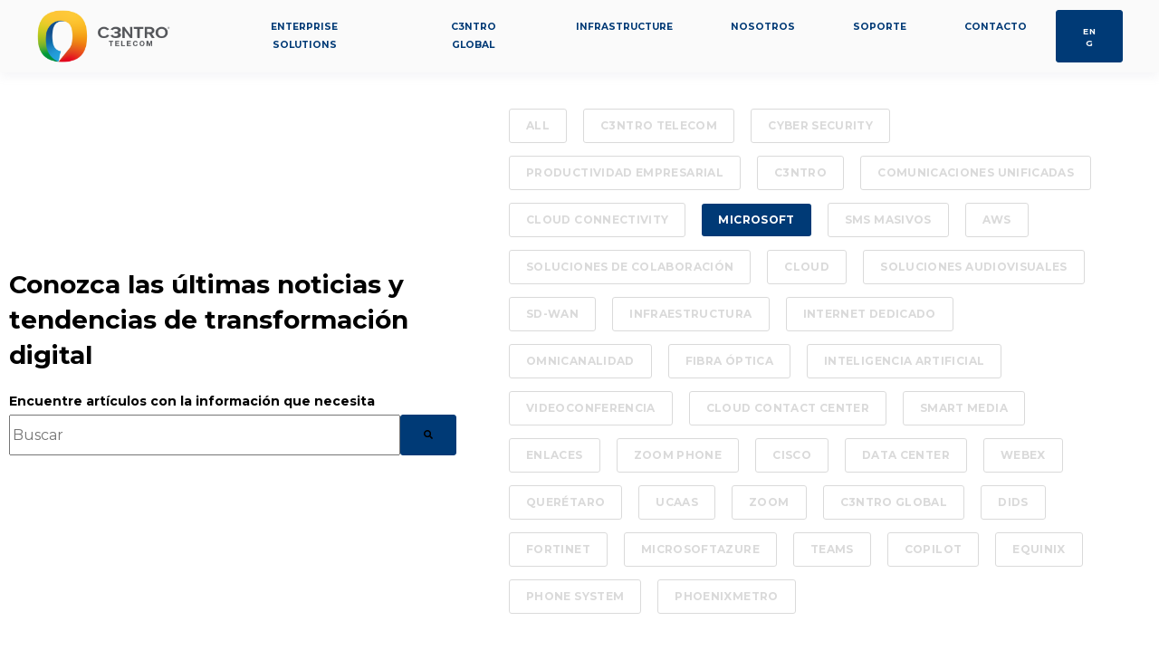

--- FILE ---
content_type: text/html; charset=UTF-8
request_url: https://www.c3ntro.com/es-mx/blog/tag/microsoft
body_size: 18384
content:
<!doctype html><html lang="es-mx"><head>
    <meta charset="utf-8">
    <title>Tendencias en Tecnología Empresarial | Microsoft</title>
    <link rel="shortcut icon" href="https://www.c3ntro.com/hubfs/transformacion-digital-c3ntro-favicon.png">

    <meta name="description" content="Microsoft | Conozca las tendencias en Tecnología empresarial. Suscríbase al blog.">

    
        
            
        
    

    

	
	

    
      
    	
        
            
        
    
	
	
    <meta name="viewport" content="width=device-width, initial-scale=1">

    
    <meta property="og:description" content="Microsoft | Conozca las tendencias en Tecnología empresarial. Suscríbase al blog.">
    <meta property="og:title" content="Tendencias en Tecnología Empresarial | Microsoft">
    <meta name="twitter:description" content="Microsoft | Conozca las tendencias en Tecnología empresarial. Suscríbase al blog.">
    <meta name="twitter:title" content="Tendencias en Tecnología Empresarial | Microsoft">

    

    
    <style>
a.cta_button{-moz-box-sizing:content-box !important;-webkit-box-sizing:content-box !important;box-sizing:content-box !important;vertical-align:middle}.hs-breadcrumb-menu{list-style-type:none;margin:0px 0px 0px 0px;padding:0px 0px 0px 0px}.hs-breadcrumb-menu-item{float:left;padding:10px 0px 10px 10px}.hs-breadcrumb-menu-divider:before{content:'›';padding-left:10px}.hs-featured-image-link{border:0}.hs-featured-image{float:right;margin:0 0 20px 20px;max-width:50%}@media (max-width: 568px){.hs-featured-image{float:none;margin:0;width:100%;max-width:100%}}.hs-screen-reader-text{clip:rect(1px, 1px, 1px, 1px);height:1px;overflow:hidden;position:absolute !important;width:1px}
</style>

<link rel="stylesheet" href="https://unpkg.com/aos@2.3.1/dist/aos.css">
<link rel="stylesheet" href="https://www.c3ntro.com/hubfs/hub_generated/template_assets/1/77721962582/1765815878877/template_main.min.css">

  <style>
    

    

    

    

    

    

  </style>
  
<link rel="stylesheet" href="https://7052064.fs1.hubspotusercontent-na1.net/hubfs/7052064/hub_generated/module_assets/1/-2712622/1769029248344/module_search_input.min.css">

<style>
  #hs_cos_wrapper_widget_1657811455285 .hs-search-field__bar>form {}

#hs_cos_wrapper_widget_1657811455285 .hs-search-field__bar>form>label {}

#hs_cos_wrapper_widget_1657811455285 .hs-search-field__bar>form>.hs-search-field__input {}

#hs_cos_wrapper_widget_1657811455285 .hs-search-field__button {}

#hs_cos_wrapper_widget_1657811455285 .hs-search-field__button:hover,
#hs_cos_wrapper_widget_1657811455285 .hs-search-field__button:focus {}

#hs_cos_wrapper_widget_1657811455285 .hs-search-field__button:active {}

#hs_cos_wrapper_widget_1657811455285 .hs-search-field--open .hs-search-field__suggestions {}

#hs_cos_wrapper_widget_1657811455285 .hs-search-field--open .hs-search-field__suggestions a {}

#hs_cos_wrapper_widget_1657811455285 .hs-search-field--open .hs-search-field__suggestions a:hover {}

</style>

<link rel="stylesheet" href="https://7052064.fs1.hubspotusercontent-na1.net/hubfs/7052064/hub_generated/module_assets/1/-55660618060/1769029221825/module_blog_listing.min.css">

  <style>
  @media (min-width:767px) and (max-width:1000px) {
  #hs_cos_wrapper_widget_1657812577359 .hs-blog-post-listing--grid { justify-content:space-between; }

  #hs_cos_wrapper_widget_1657812577359 .hs-blog-post-listing__post--3 { width:calc(50% - 12.5px); }
}

@media (min-width:1000px) {
  #hs_cos_wrapper_widget_1657812577359 .hs-blog-post-listing__post--3 { width:calc(33.3% - 16.666666666666668px); }

  #hs_cos_wrapper_widget_1657812577359 .hs-blog-post-listing__post--3:nth-child(3n+1),
  #hs_cos_wrapper_widget_1657812577359 .hs-blog-post-listing__post--3:nth-child(3n+2) { margin-right:25px; }
}

#hs_cos_wrapper_widget_1657812577359 .hs-blog-post-listing__post {
  background-color:rgba(250,250,250,1.0);
  border-radius:7px;
  margin-top:0px;
  margin-bottom:10px;
}

#hs_cos_wrapper_widget_1657812577359 .hs-blog-post-listing__post-content { padding:15px; }

#hs_cos_wrapper_widget_1657812577359 .hs-blog-post-listing__post-image-wrapper {}

#hs_cos_wrapper_widget_1657812577359 .hs-blog-post-listing__post-image {
  aspect-ratio:16/9;
  border-radius:7px;
}

#hs_cos_wrapper_widget_1657812577359 .hs-blog-post-listing__post-title,
#hs_cos_wrapper_widget_1657812577359 .hs-blog-post-listing__post-title-link {
  color:#000000;
  font-size:20px;
  font-weight:normal;
  text-decoration:none;
  font-family:Montserrat,sans-serif;
  font-style:normal;
  margin-top:5px;
}

#hs_cos_wrapper_widget_1657812577359 .hs-blog-post-listing__post-title-link:hover,
#hs_cos_wrapper_widget_1657812577359 .hs-blog-post-listing__post-title-link:focus {
  color:#000000;
  font-weight:normal;
  text-decoration:none;
  font-family:Montserrat,sans-serif;
  font-style:normal;
}

#hs_cos_wrapper_widget_1657812577359 .hs-blog-post-listing__lock-icon { fill:#425B76; }

#hs_cos_wrapper_widget_1657812577359 .hs-blog-post-listing__post-tag {
  background-color:rgba(204,204,204,1.0);
  border:0px none;
  border-radius:3px;
  color:#000000;
  font-size:12px;
  font-family:Montserrat,sans-serif;
  font-style:normal;
  font-weight:normal;
  text-decoration:none;
  padding:2px;
  margin-top:2px;
  margin-bottom:2px;
}

#hs_cos_wrapper_widget_1657812577359 .hs-blog-post-listing__post-tag:hover,
#hs_cos_wrapper_widget_1657812577359 .hs-blog-post-listing__post-tag:focus {
  background-color:rgba(204,204,204,1.0);
  border:0px none;
  color:#000000;
  font-family:Montserrat,sans-serif;
  font-style:normal;
  font-weight:normal;
  text-decoration:none;
}

#hs_cos_wrapper_widget_1657812577359 .hs-blog-post-listing__post-tag:not(:last-child) { margin-right:2px; }

#hs_cos_wrapper_widget_1657812577359 .hs-blog-post-listing__post-description {
  color:#666666;
  font-size:14px;
  font-family:Montserrat,sans-serif;
  font-style:normal;
  font-weight:normal;
  text-decoration:none;
}

#hs_cos_wrapper_widget_1657812577359 .hs-blog-post-listing__post-button-wrapper {}

#hs_cos_wrapper_widget_1657812577359 .hs-blog-post-listing__post-button {
  border-radius:4px;
  color:#003A76;
  font-size:13px;
  font-weight:700;
  text-decoration:none;
  font-family:Montserrat,sans-serif;
  font-style:normal;
}

#hs_cos_wrapper_widget_1657812577359 .hs-blog-post-listing__post-button:hover,
#hs_cos_wrapper_widget_1657812577359 .hs-blog-post-listing__post-button:focus {
  color:#003A76;
  font-weight:700;
  text-decoration:none;
  font-family:Montserrat,sans-serif;
  font-style:normal;
}

#hs_cos_wrapper_widget_1657812577359 .hs-blog-post-listing__post-button:active {
  color:#003A76;
  font-weight:700;
  text-decoration:none;
  font-family:Montserrat,sans-serif;
  font-style:normal;
}

  </style>

<link rel="stylesheet" href="https://7052064.fs1.hubspotusercontent-na1.net/hubfs/7052064/hub_generated/module_assets/1/-55928693385/1769029224406/module_pagination.min.css">

  <style>
    #hs_cos_wrapper_widget_1657817481440 .hs-pagination {}

#hs_cos_wrapper_widget_1657817481440 .hs-pagination__link:not(:last-child) { margin-right:px; }

#hs_cos_wrapper_widget_1657817481440 .hs-pagination__link--number {
  color:#003A76;
  font-size:15px;
  font-weight:bold;
}

#hs_cos_wrapper_widget_1657817481440 .hs-pagination__link--active { color:#666666; }

#hs_cos_wrapper_widget_1657817481440 .hs-pagination__link--number:hover,
#hs_cos_wrapper_widget_1657817481440 .hs-pagination__link--number:focus {}

#hs_cos_wrapper_widget_1657817481440 .hs-pagination__link--first,
#hs_cos_wrapper_widget_1657817481440 .hs-pagination__link--last {}

#hs_cos_wrapper_widget_1657817481440 .hs-pagination__link--first:hover,
#hs_cos_wrapper_widget_1657817481440 .hs-pagination__link--first:focus,
#hs_cos_wrapper_widget_1657817481440 .hs-pagination__link--last:hover,
#hs_cos_wrapper_widget_1657817481440 .hs-pagination__link--last:focus {}

#hs_cos_wrapper_widget_1657817481440 .hs-pagination__link--first>.hs-pagination__link-text,
#hs_cos_wrapper_widget_1657817481440 .hs-pagination__link--last>.hs-pagination__link-text {
  color:#003A76;
  font-size:14px;
  font-weight:bold;
}

#hs_cos_wrapper_widget_1657817481440 .hs-pagination__link--first>.hs-pagination__link-icon svg,
#hs_cos_wrapper_widget_1657817481440 .hs-pagination__link--last>.hs-pagination__link-icon svg { fill:#003A76; }

  </style>

<style>
  @font-face {
    font-family: "Montserrat";
    font-weight: 400;
    font-style: normal;
    font-display: swap;
    src: url("/_hcms/googlefonts/Montserrat/regular.woff2") format("woff2"), url("/_hcms/googlefonts/Montserrat/regular.woff") format("woff");
  }
  @font-face {
    font-family: "Montserrat";
    font-weight: 700;
    font-style: normal;
    font-display: swap;
    src: url("/_hcms/googlefonts/Montserrat/700.woff2") format("woff2"), url("/_hcms/googlefonts/Montserrat/700.woff") format("woff");
  }
  @font-face {
    font-family: "Montserrat";
    font-weight: 700;
    font-style: normal;
    font-display: swap;
    src: url("/_hcms/googlefonts/Montserrat/700.woff2") format("woff2"), url("/_hcms/googlefonts/Montserrat/700.woff") format("woff");
  }
</style>

<!-- Editor Styles -->
<style id="hs_editor_style" type="text/css">
.dnd_area-row-0-max-width-section-centering > .row-fluid {
  max-width: 1340px !important;
  margin-left: auto !important;
  margin-right: auto !important;
}
.dnd_area-row-3-max-width-section-centering > .row-fluid {
  max-width: 1920px !important;
  margin-left: auto !important;
  margin-right: auto !important;
}
/* HubSpot Non-stacked Media Query Styles */
@media (min-width:768px) {
  .dnd_area-row-0-vertical-alignment > .row-fluid {
    display: -ms-flexbox !important;
    -ms-flex-direction: row;
    display: flex !important;
    flex-direction: row;
  }
  .cell_1688154996194-vertical-alignment {
    display: -ms-flexbox !important;
    -ms-flex-direction: column !important;
    -ms-flex-pack: center !important;
    display: flex !important;
    flex-direction: column !important;
    justify-content: center !important;
  }
  .cell_1688154996194-vertical-alignment > div {
    flex-shrink: 0 !important;
  }
  .cell_1657811670482-vertical-alignment {
    display: -ms-flexbox !important;
    -ms-flex-direction: column !important;
    -ms-flex-pack: center !important;
    display: flex !important;
    flex-direction: column !important;
    justify-content: center !important;
  }
  .cell_1657811670482-vertical-alignment > div {
    flex-shrink: 0 !important;
  }
}
/* HubSpot Styles (default) */
.dnd_area-row-0-padding {
  padding-top: 40px !important;
  padding-bottom: 20px !important;
  padding-left: 0px !important;
  padding-right: 0px !important;
}
.dnd_area-row-3-padding {
  padding-top: 0px !important;
  padding-bottom: 0px !important;
  padding-left: 0px !important;
  padding-right: 0px !important;
}
.cell_1688154996194-padding {
  padding-left: 15px !important;
  padding-right: 15px !important;
}
.cell_1657811670482-padding {
  padding-left: 10px !important;
  padding-right: 10px !important;
}
</style>
    
  <script data-search_input-config="config_widget_1657811455285" type="application/json">
  {
    "autosuggest_results_message": "Resultados para \u201C[[search_term]]\u201D",
    "autosuggest_no_results_message": "No hay resultados de sugerencias autom\u00E1ticas para \u201C[[search_term]]\u201D",
    "sr_empty_search_field_message": "No hay sugerencias porque el campo de b\u00FAsqueda est\u00E1 vac\u00EDo.",
    "sr_autosuggest_results_message": "Actualmente hay [[number_of_results]] resultados sugeridos autom\u00E1ticamente para [[search_term]]. Navega a la lista de resultados presionando la tecla de flecha hacia abajo, o presiona regresar para buscar todos los resultados.",
    "sr_search_field_aria_label": "Este es un campo de b\u00FAsqueda con una funci\u00F3n de sugerencia autom\u00E1tica adjunta.",
    "sr_search_button_aria_label": "Buscar"
  }
  </script>

  <script id="hs-search-input__valid-content-types" type="application/json">
    [
      
        "SITE_PAGE",
      
        "LANDING_PAGE",
      
        "BLOG_POST",
      
        "LISTING_PAGE",
      
        "KNOWLEDGE_ARTICLE",
      
        "HS_CASE_STUDY"
      
    ]
  </script>


    
<!--  Added by GoogleAnalytics4 integration -->
<script>
var _hsp = window._hsp = window._hsp || [];
window.dataLayer = window.dataLayer || [];
function gtag(){dataLayer.push(arguments);}

var useGoogleConsentModeV2 = true;
var waitForUpdateMillis = 1000;


if (!window._hsGoogleConsentRunOnce) {
  window._hsGoogleConsentRunOnce = true;

  gtag('consent', 'default', {
    'ad_storage': 'denied',
    'analytics_storage': 'denied',
    'ad_user_data': 'denied',
    'ad_personalization': 'denied',
    'wait_for_update': waitForUpdateMillis
  });

  if (useGoogleConsentModeV2) {
    _hsp.push(['useGoogleConsentModeV2'])
  } else {
    _hsp.push(['addPrivacyConsentListener', function(consent){
      var hasAnalyticsConsent = consent && (consent.allowed || (consent.categories && consent.categories.analytics));
      var hasAdsConsent = consent && (consent.allowed || (consent.categories && consent.categories.advertisement));

      gtag('consent', 'update', {
        'ad_storage': hasAdsConsent ? 'granted' : 'denied',
        'analytics_storage': hasAnalyticsConsent ? 'granted' : 'denied',
        'ad_user_data': hasAdsConsent ? 'granted' : 'denied',
        'ad_personalization': hasAdsConsent ? 'granted' : 'denied'
      });
    }]);
  }
}

gtag('js', new Date());
gtag('set', 'developer_id.dZTQ1Zm', true);
gtag('config', 'G-VK319552W9');
</script>
<script async src="https://www.googletagmanager.com/gtag/js?id=G-VK319552W9"></script>

<!-- /Added by GoogleAnalytics4 integration -->

<!--  Added by GoogleTagManager integration -->
<script>
var _hsp = window._hsp = window._hsp || [];
window.dataLayer = window.dataLayer || [];
function gtag(){dataLayer.push(arguments);}

var useGoogleConsentModeV2 = true;
var waitForUpdateMillis = 1000;



var hsLoadGtm = function loadGtm() {
    if(window._hsGtmLoadOnce) {
      return;
    }

    if (useGoogleConsentModeV2) {

      gtag('set','developer_id.dZTQ1Zm',true);

      gtag('consent', 'default', {
      'ad_storage': 'denied',
      'analytics_storage': 'denied',
      'ad_user_data': 'denied',
      'ad_personalization': 'denied',
      'wait_for_update': waitForUpdateMillis
      });

      _hsp.push(['useGoogleConsentModeV2'])
    }

    (function(w,d,s,l,i){w[l]=w[l]||[];w[l].push({'gtm.start':
    new Date().getTime(),event:'gtm.js'});var f=d.getElementsByTagName(s)[0],
    j=d.createElement(s),dl=l!='dataLayer'?'&l='+l:'';j.async=true;j.src=
    'https://www.googletagmanager.com/gtm.js?id='+i+dl;f.parentNode.insertBefore(j,f);
    })(window,document,'script','dataLayer','GTM-PZSXWVS');

    window._hsGtmLoadOnce = true;
};

_hsp.push(['addPrivacyConsentListener', function(consent){
  if(consent.allowed || (consent.categories && consent.categories.analytics)){
    hsLoadGtm();
  }
}]);

</script>

<!-- /Added by GoogleTagManager integration -->


<meta name="copyright" content="C3NTRO Telecom">
<meta name="author" content="@rv">
<script src="https://cdn.userway.org/widget.js" data-account="DvXJp0ec6v"></script>
 

<meta name="twitter:site" content="@c3ntrotelecom">
<link rel="next" href="https://www.c3ntro.com/es-mx/blog/tag/microsoft/page/2">
<meta property="og:url" content="https://www.c3ntro.com/es-mx/blog/tag/microsoft">
<meta property="og:type" content="blog">
<meta name="twitter:card" content="summary">
<link rel="alternate" type="application/rss+xml" href="https://www.c3ntro.com/es-mx/blog/rss.xml">
<meta name="twitter:domain" content="www.c3ntro.com">
<script src="//platform.linkedin.com/in.js" type="text/javascript">
    lang: es_ES
</script>

<meta http-equiv="content-language" content="es-mx">






  <meta name="generator" content="HubSpot"></head>
  <body>
<!--  Added by GoogleTagManager integration -->
<noscript><iframe src="https://www.googletagmanager.com/ns.html?id=GTM-PZSXWVS" height="0" width="0" style="display:none;visibility:hidden"></iframe></noscript>

<!-- /Added by GoogleTagManager integration -->

    <div class="body-wrapper   hs-content-id-58890261634 hs-blog-listing hs-blog-id-7709466582">
      
        <div data-global-resource-path="@marketplace/kalungi_com/Atlas_Pro_SaaS_Website_Theme/templates/partials/header.html"><div id="hs_cos_wrapper_Navbar_with_Menu" class="hs_cos_wrapper hs_cos_wrapper_widget hs_cos_wrapper_type_module" style="" data-hs-cos-general-type="widget" data-hs-cos-type="module">



<header class="kl-header">

  <nav class="kl-navbar content-wrapper">

    
      

  

    

    

    

    

    

    

  

  

  

  

  

  

  
    <a href="https://www.c3ntro.com">
        

  
    
  

  

  
    
  

  <img src="https://www.c3ntro.com/hubfs/Logo%20C3ntro%20Horizontal%20(001).png" alt="Logo C3ntro Horizontal" width="100%" style="max-width: 150px; max-height: 58px" class="kl-navbar__logo">
      </a>
  
    

    <div class="kl-navbar__mobile">
      
      
      <button class="hamburger hamburger--squeeze kl-navbar__hamburger" type="button">
        <span class="hamburger-box">
          <span class="hamburger-inner"></span>
        </span>
      </button>
      
    </div>

    <div class="kl-navbar__content">

      <ul class="kl-navbar__menu">
        
          <li class="kl-navbar__item">

            
            

            

  

    

    

    

    

    

    

  

  
    
  

  

  

  

  

  
    <a href="https://www.c3ntro.com" class="kl-navbar__button kl-navbar__dropdown">
              <span><div style="font-size: 10.5px; text-align: center;">ENTERPRISE SOLUTIONS</div></span>
            </a>
  

            
			
			<div class="kl-navbar__panel">
				<div class="kl-navbar__panel-wrapper">
					
					<div class="kl-navbar__categories">
						
						<div class="kl-navbar__description">
							

  

    

    

    

    

    

    

  

  

  

  

  

  

  
    <a href="https://www.c3ntro.com/soluciones/conexion-a-la-nube">
							<div style="font-size: 15px; text-align: center;"><strong>Velocidad</strong></div>
<div style="text-align: center;"><img src="https://www.c3ntro.com/hs-fs/hubfs/linea-Velocidad-lobs-1.png?width=255&amp;height=6&amp;name=linea-Velocidad-lobs-1.png" width="255" height="6" loading="lazy" alt="linea-Velocidad-lobs-1" style="height: auto; max-width: 100%; width: 255px;" srcset="https://www.c3ntro.com/hs-fs/hubfs/linea-Velocidad-lobs-1.png?width=128&amp;height=3&amp;name=linea-Velocidad-lobs-1.png 128w, https://www.c3ntro.com/hs-fs/hubfs/linea-Velocidad-lobs-1.png?width=255&amp;height=6&amp;name=linea-Velocidad-lobs-1.png 255w, https://www.c3ntro.com/hs-fs/hubfs/linea-Velocidad-lobs-1.png?width=383&amp;height=9&amp;name=linea-Velocidad-lobs-1.png 383w, https://www.c3ntro.com/hs-fs/hubfs/linea-Velocidad-lobs-1.png?width=510&amp;height=12&amp;name=linea-Velocidad-lobs-1.png 510w, https://www.c3ntro.com/hs-fs/hubfs/linea-Velocidad-lobs-1.png?width=638&amp;height=15&amp;name=linea-Velocidad-lobs-1.png 638w, https://www.c3ntro.com/hs-fs/hubfs/linea-Velocidad-lobs-1.png?width=765&amp;height=18&amp;name=linea-Velocidad-lobs-1.png 765w" sizes="(max-width: 255px) 100vw, 255px"></div>
</a><div style="font-size: 13px;"><a href="https://www.c3ntro.com/soluciones/conexion-a-la-nube"><span data-hs-icon-hubl="true" style="display: inline-block; fill: #000000;"><span id="hs_cos_wrapper_Navbar_with_Menu_" class="hs_cos_wrapper hs_cos_wrapper_widget hs_cos_wrapper_type_icon" style="" data-hs-cos-general-type="widget" data-hs-cos-type="icon"><svg version="1.0" xmlns="http://www.w3.org/2000/svg" viewbox="0 0 496 512" height="12" aria-hidden="true"><g id="Globe1_layer"><path d="M336.5 160C322 70.7 287.8 8 248 8s-74 62.7-88.5 152h177zM152 256c0 22.2 1.2 43.5 3.3 64h185.3c2.1-20.5 3.3-41.8 3.3-64s-1.2-43.5-3.3-64H155.3c-2.1 20.5-3.3 41.8-3.3 64zm324.7-96c-28.6-67.9-86.5-120.4-158-141.6 24.4 33.8 41.2 84.7 50 141.6h108zM177.2 18.4C105.8 39.6 47.8 92.1 19.3 160h108c8.7-56.9 25.5-107.8 49.9-141.6zM487.4 192H372.7c2.1 21 3.3 42.5 3.3 64s-1.2 43-3.3 64h114.6c5.5-20.5 8.6-41.8 8.6-64s-3.1-43.5-8.5-64zM120 256c0-21.5 1.2-43 3.3-64H8.6C3.2 212.5 0 233.8 0 256s3.2 43.5 8.6 64h114.6c-2-21-3.2-42.5-3.2-64zm39.5 96c14.5 89.3 48.7 152 88.5 152s74-62.7 88.5-152h-177zm159.3 141.6c71.4-21.2 129.4-73.7 158-141.6h-108c-8.8 56.9-25.6 107.8-50 141.6zM19.3 352c28.6 67.9 86.5 120.4 158 141.6-24.4-33.8-41.2-84.7-50-141.6h-108z" /></g></svg></span></span> &nbsp;</a><a href="https://www.c3ntro.com/soluciones/conexion-a-la-nube" rel="noopener"><strong>Connectivity</strong></a></div>
<ul style="font-size: 11.5px; list-style-type: square; line-height: 1.4;">
<li><a href="https://www.c3ntro.com/internet-de-alta-velocidad-para-empresas" style="color: #000000;">Internet empresarial</a></li>
<li><a href="https://www.c3ntro.com/soluciones/conexion-a-la-nube" style="color: #000000;">Cloud Connect</a></li>
<li><a href="https://www.c3ntro.com/soluciones/lan-to-lan" style="color: #000000;" rel="noopener">Lan to lan</a></li>
<li><a href="https://www.c3ntro.com/soluciones/colocation-c3ntro" style="color: #000000;">Enlaces datacenters</a></li>
</ul>
<div style="font-size: 13px;"><span data-hs-icon-hubl="true" style="display: inline-block; fill: #000000;"><span id="hs_cos_wrapper_Navbar_with_Menu_" class="hs_cos_wrapper hs_cos_wrapper_widget hs_cos_wrapper_type_icon" style="" data-hs-cos-general-type="widget" data-hs-cos-type="icon"><svg version="1.0" xmlns="http://www.w3.org/2000/svg" viewbox="0 0 512 512" height="12" aria-hidden="true"><g id="SMS2_layer"><path d="M256 32C114.6 32 0 125.1 0 240c0 49.6 21.4 95 57 130.7C44.5 421.1 2.7 466 2.2 466.5c-2.2 2.3-2.8 5.7-1.5 8.7 1.3 3 4.1 4.8 7.3 4.8 66.3 0 116-31.8 140.6-51.4 32.7 12.3 69 19.4 107.4 19.4 141.4 0 256-93.1 256-208S397.4 32 256 32zM128.2 304H116c-4.4 0-8-3.6-8-8v-16c0-4.4 3.6-8 8-8h12.3c6 0 10.4-3.5 10.4-6.6 0-1.3-.8-2.7-2.1-3.8l-21.9-18.8c-8.5-7.2-13.3-17.5-13.3-28.1 0-21.3 19-38.6 42.4-38.6H156c4.4 0 8 3.6 8 8v16c0 4.4-3.6 8-8 8h-12.3c-6 0-10.4 3.5-10.4 6.6 0 1.3.8 2.7 2.1 3.8l21.9 18.8c8.5 7.2 13.3 17.5 13.3 28.1.1 21.3-19 38.6-42.4 38.6zm191.8-8c0 4.4-3.6 8-8 8h-16c-4.4 0-8-3.6-8-8v-68.2l-24.8 55.8c-2.9 5.9-11.4 5.9-14.3 0L224 227.8V296c0 4.4-3.6 8-8 8h-16c-4.4 0-8-3.6-8-8V192c0-8.8 7.2-16 16-16h16c6.1 0 11.6 3.4 14.3 8.8l17.7 35.4 17.7-35.4c2.7-5.4 8.3-8.8 14.3-8.8h16c8.8 0 16 7.2 16 16v104zm48.3 8H356c-4.4 0-8-3.6-8-8v-16c0-4.4 3.6-8 8-8h12.3c6 0 10.4-3.5 10.4-6.6 0-1.3-.8-2.7-2.1-3.8l-21.9-18.8c-8.5-7.2-13.3-17.5-13.3-28.1 0-21.3 19-38.6 42.4-38.6H396c4.4 0 8 3.6 8 8v16c0 4.4-3.6 8-8 8h-12.3c-6 0-10.4 3.5-10.4 6.6 0 1.3.8 2.7 2.1 3.8l21.9 18.8c8.5 7.2 13.3 17.5 13.3 28.1.1 21.3-18.9 38.6-42.3 38.6z" /></g></svg></span></span> &nbsp;<a href="https://www.c3ntro.com/soluciones/network-management" rel="noopener"><strong>Network Management</strong></a></div>
<ul style="font-size: 11.5px; list-style-type: square; line-height: 1.4;">
<li><a href="https://www.c3ntro.com/soluciones/sd-wan" rel="noopener" style="color: #000000;">SD-WAN</a></li>
<li><a href="https://www.c3ntro.com/soluciones/redes-wifi" rel="noopener" style="color: #000000;">WiFi</a></li>
<li><a href="https://www.c3ntro.com/soluciones/switching-and-routing" rel="noopener" style="color: #000000;">Routing &amp; Switching</a></li>
</ul>
							
  
						</div>
						
						<div class="kl-navbar__description">
							

  

    

    

    

    

    

    

  

  

  

  

  

  

  
    <a href="https://www.c3ntro.com/soluciones/ciberseguridad">
							<div style="font-size: 15px; text-align: center;"><strong>Confiabilidad y Seguridad</strong></div>
<div style="text-align: center;"><img src="https://www.c3ntro.com/hs-fs/hubfs/linea-Confiabilidad-y-Seguridad-lobs-1.png?width=255&amp;height=6&amp;name=linea-Confiabilidad-y-Seguridad-lobs-1.png" width="255" height="6" loading="lazy" alt="linea-Confiabilidad-y-Seguridad-lobs-1" style="height: auto; max-width: 100%; width: 255px;" srcset="https://www.c3ntro.com/hs-fs/hubfs/linea-Confiabilidad-y-Seguridad-lobs-1.png?width=128&amp;height=3&amp;name=linea-Confiabilidad-y-Seguridad-lobs-1.png 128w, https://www.c3ntro.com/hs-fs/hubfs/linea-Confiabilidad-y-Seguridad-lobs-1.png?width=255&amp;height=6&amp;name=linea-Confiabilidad-y-Seguridad-lobs-1.png 255w, https://www.c3ntro.com/hs-fs/hubfs/linea-Confiabilidad-y-Seguridad-lobs-1.png?width=383&amp;height=9&amp;name=linea-Confiabilidad-y-Seguridad-lobs-1.png 383w, https://www.c3ntro.com/hs-fs/hubfs/linea-Confiabilidad-y-Seguridad-lobs-1.png?width=510&amp;height=12&amp;name=linea-Confiabilidad-y-Seguridad-lobs-1.png 510w, https://www.c3ntro.com/hs-fs/hubfs/linea-Confiabilidad-y-Seguridad-lobs-1.png?width=638&amp;height=15&amp;name=linea-Confiabilidad-y-Seguridad-lobs-1.png 638w, https://www.c3ntro.com/hs-fs/hubfs/linea-Confiabilidad-y-Seguridad-lobs-1.png?width=765&amp;height=18&amp;name=linea-Confiabilidad-y-Seguridad-lobs-1.png 765w" sizes="(max-width: 255px) 100vw, 255px"></div>
</a><div style="font-size: 13px;"><a href="https://www.c3ntro.com/soluciones/ciberseguridad"><span data-hs-icon-hubl="true" style="display: inline-block; fill: #000000;"><span id="hs_cos_wrapper_Navbar_with_Menu_" class="hs_cos_wrapper hs_cos_wrapper_widget hs_cos_wrapper_type_icon" style="" data-hs-cos-general-type="widget" data-hs-cos-type="icon"><svg version="1.0" xmlns="http://www.w3.org/2000/svg" viewbox="0 0 448 512" height="12" aria-hidden="true"><g id="User Secret3_layer"><path d="M383.9 308.3l23.9-62.6c4-10.5-3.7-21.7-15-21.7h-58.5c11-18.9 17.8-40.6 17.8-64v-.3c39.2-7.8 64-19.1 64-31.7 0-13.3-27.3-25.1-70.1-33-9.2-32.8-27-65.8-40.6-82.8-9.5-11.9-25.9-15.6-39.5-8.8l-27.6 13.8c-9 4.5-19.6 4.5-28.6 0L182.1 3.4c-13.6-6.8-30-3.1-39.5 8.8-13.5 17-31.4 50-40.6 82.8-42.7 7.9-70 19.7-70 33 0 12.6 24.8 23.9 64 31.7v.3c0 23.4 6.8 45.1 17.8 64H56.3c-11.5 0-19.2 11.7-14.7 22.3l25.8 60.2C27.3 329.8 0 372.7 0 422.4v44.8C0 491.9 20.1 512 44.8 512h358.4c24.7 0 44.8-20.1 44.8-44.8v-44.8c0-48.4-25.8-90.4-64.1-114.1zM176 480l-41.6-192 49.6 32 24 40-32 120zm96 0l-32-120 24-40 49.6-32L272 480zm41.7-298.5c-3.9 11.9-7 24.6-16.5 33.4-10.1 9.3-48 22.4-64-25-2.8-8.4-15.4-8.4-18.3 0-17 50.2-56 32.4-64 25-9.5-8.8-12.7-21.5-16.5-33.4-.8-2.5-6.3-5.7-6.3-5.8v-10.8c28.3 3.6 61 5.8 96 5.8s67.7-2.1 96-5.8v10.8c-.1.1-5.6 3.2-6.4 5.8z" /></g></svg></span></span> &nbsp;</a><a href="https://www.c3ntro.com/soluciones/seguridad-de-redes" rel="noopener"><strong>Cibersecurity</strong></a></div>
<ul style="font-size: 11.5px; list-style-type: square; line-height: 1.4;">
<li><a href="https://www.c3ntro.com/soluciones/concientizacion" rel="noopener" style="color: #000000;">Concientización</a></li>
<li><a href="https://www.c3ntro.com/soluciones/hackeo-etico" rel="noopener" style="color: #000000;">Hackeo Ético</a></li>
<li><a href="https://www.c3ntro.com/soluciones/pruebas-de-phishing" rel="noopener" style="color: #000000;">Pruebas de Phising</a></li>
<li><a href="https://www.c3ntro.com/soluciones/seguridad-perimetral" rel="noopener" style="color: #000000;">Seguridad Perimetral</a></li>
</ul>
<div style="font-size: 13px;"><span data-hs-icon-hubl="true" style="display: inline-block; fill: #000000;"><span id="hs_cos_wrapper_Navbar_with_Menu_" class="hs_cos_wrapper hs_cos_wrapper_widget hs_cos_wrapper_type_icon" style="" data-hs-cos-general-type="widget" data-hs-cos-type="icon"><svg version="1.0" xmlns="http://www.w3.org/2000/svg" viewbox="0 0 640 512" height="11" aria-hidden="true"><g id="Cloud4_layer"><path d="M537.6 226.6c4.1-10.7 6.4-22.4 6.4-34.6 0-53-43-96-96-96-19.7 0-38.1 6-53.3 16.2C367 64.2 315.3 32 256 32c-88.4 0-160 71.6-160 160 0 2.7.1 5.4.2 8.1C40.2 219.8 0 273.2 0 336c0 79.5 64.5 144 144 144h368c70.7 0 128-57.3 128-128 0-61.9-44-113.6-102.4-125.4z" /></g></svg></span></span><strong> &nbsp;</strong><a href="https://www.c3ntro.com/soluciones/cloud" rel="noopener"><strong>Cloud</strong></a></div>
<ul style="font-size: 11.5px; list-style-type: square; line-height: 1.4;">
<li><a href="https://www.c3ntro.com/soluciones/cloud-management" rel="noopener" style="color: #000000;">Cloud Management</a></li>
<li><a href="https://www.c3ntro.com/soluciones/cloud" rel="noopener" style="color: #000000;">Cloud Services</a></li>
<li><a href="https://www.c3ntro.com/soluciones/migracion-a-la-nube" rel="noopener" style="color: #000000;">Cloud Migration</a></li>
</ul>
							
  
						</div>
						
						<div class="kl-navbar__description">
							

  

    

    

    

    

    

    

  

  

  

  

  

  

  
    <a href="https://www.c3ntro.com/soluciones/colaboracion-empresarial">
							<div style="font-size: 15px; text-align: center;"><strong>Productividad</strong></div>
<div style="text-align: center;"><img src="https://www.c3ntro.com/hs-fs/hubfs/linea-Productividad-lobs-1.png?width=255&amp;height=6&amp;name=linea-Productividad-lobs-1.png" width="255" height="6" loading="lazy" alt="linea-Productividad-lobs-1" style="height: auto; max-width: 100%; width: 255px;" srcset="https://www.c3ntro.com/hs-fs/hubfs/linea-Productividad-lobs-1.png?width=128&amp;height=3&amp;name=linea-Productividad-lobs-1.png 128w, https://www.c3ntro.com/hs-fs/hubfs/linea-Productividad-lobs-1.png?width=255&amp;height=6&amp;name=linea-Productividad-lobs-1.png 255w, https://www.c3ntro.com/hs-fs/hubfs/linea-Productividad-lobs-1.png?width=383&amp;height=9&amp;name=linea-Productividad-lobs-1.png 383w, https://www.c3ntro.com/hs-fs/hubfs/linea-Productividad-lobs-1.png?width=510&amp;height=12&amp;name=linea-Productividad-lobs-1.png 510w, https://www.c3ntro.com/hs-fs/hubfs/linea-Productividad-lobs-1.png?width=638&amp;height=15&amp;name=linea-Productividad-lobs-1.png 638w, https://www.c3ntro.com/hs-fs/hubfs/linea-Productividad-lobs-1.png?width=765&amp;height=18&amp;name=linea-Productividad-lobs-1.png 765w" sizes="(max-width: 255px) 100vw, 255px"></div>
</a><div style="font-size: 13px;"><a href="https://www.c3ntro.com/soluciones/colaboracion-empresarial"><span data-hs-icon-hubl="true" style="display: inline-block; fill: #000000;"><span id="hs_cos_wrapper_Navbar_with_Menu_" class="hs_cos_wrapper hs_cos_wrapper_widget hs_cos_wrapper_type_icon" style="" data-hs-cos-general-type="widget" data-hs-cos-type="icon"><svg version="1.0" xmlns="http://www.w3.org/2000/svg" viewbox="0 0 512 512" height="11" aria-hidden="true"><g id="Gear5_layer"><path d="M495.9 166.6c3.2 8.7 .5 18.4-6.4 24.6l-43.3 39.4c1.1 8.3 1.7 16.8 1.7 25.4s-.6 17.1-1.7 25.4l43.3 39.4c6.9 6.2 9.6 15.9 6.4 24.6c-4.4 11.9-9.7 23.3-15.8 34.3l-4.7 8.1c-6.6 11-14 21.4-22.1 31.2c-5.9 7.2-15.7 9.6-24.5 6.8l-55.7-17.7c-13.4 10.3-28.2 18.9-44 25.4l-12.5 57.1c-2 9.1-9 16.3-18.2 17.8c-13.8 2.3-28 3.5-42.5 3.5s-28.7-1.2-42.5-3.5c-9.2-1.5-16.2-8.7-18.2-17.8l-12.5-57.1c-15.8-6.5-30.6-15.1-44-25.4L83.1 425.9c-8.8 2.8-18.6 .3-24.5-6.8c-8.1-9.8-15.5-20.2-22.1-31.2l-4.7-8.1c-6.1-11-11.4-22.4-15.8-34.3c-3.2-8.7-.5-18.4 6.4-24.6l43.3-39.4C64.6 273.1 64 264.6 64 256s.6-17.1 1.7-25.4L22.4 191.2c-6.9-6.2-9.6-15.9-6.4-24.6c4.4-11.9 9.7-23.3 15.8-34.3l4.7-8.1c6.6-11 14-21.4 22.1-31.2c5.9-7.2 15.7-9.6 24.5-6.8l55.7 17.7c13.4-10.3 28.2-18.9 44-25.4l12.5-57.1c2-9.1 9-16.3 18.2-17.8C227.3 1.2 241.5 0 256 0s28.7 1.2 42.5 3.5c9.2 1.5 16.2 8.7 18.2 17.8l12.5 57.1c15.8 6.5 30.6 15.1 44 25.4l55.7-17.7c8.8-2.8 18.6-.3 24.5 6.8c8.1 9.8 15.5 20.2 22.1 31.2l4.7 8.1c6.1 11 11.4 22.4 15.8 34.3zM256 336a80 80 0 1 0 0-160 80 80 0 1 0 0 160z" /></g></svg></span></span> </a><a href="https://www.c3ntro.com/soluciones/colaboracion-empresarial" rel="noopener"><strong>&nbsp;Collaboration</strong></a></div>
<ul style="font-size: 11.5px; list-style-type: square; line-height: 1.4;">
<li><a href="https://www.c3ntro.com/soluciones/comunicaciones-unificadas" rel="noopener" style="color: #000000;">Comunicaciones Unificadas</a></li>
<li><a href="https://www.c3ntro.com/plataformas-de-videoconferencias" rel="noopener" style="color: #000000;">Videoconferencia</a></li>
<li><a href="https://www.c3ntro.com/soluciones-de-productividad-empresarial" rel="noopener" style="color: #000000;">Productividad empresarial</a></li>
<li><a href="https://www.c3ntro.com/soluciones/microsoft-365-empresarial" rel="noopener" style="color: #000000;">Customer Success</a></li>
</ul>
<div style="font-size: 13px;"><span data-hs-icon-hubl="true" style="display: inline-block; fill: #000000;"><span id="hs_cos_wrapper_Navbar_with_Menu_" class="hs_cos_wrapper hs_cos_wrapper_widget hs_cos_wrapper_type_icon" style="" data-hs-cos-general-type="widget" data-hs-cos-type="icon"><svg version="1.0" xmlns="http://www.w3.org/2000/svg" viewbox="0 0 512 512" height="12" aria-hidden="true"><g id="Gear6_layer"><path d="M495.9 166.6c3.2 8.7 .5 18.4-6.4 24.6l-43.3 39.4c1.1 8.3 1.7 16.8 1.7 25.4s-.6 17.1-1.7 25.4l43.3 39.4c6.9 6.2 9.6 15.9 6.4 24.6c-4.4 11.9-9.7 23.3-15.8 34.3l-4.7 8.1c-6.6 11-14 21.4-22.1 31.2c-5.9 7.2-15.7 9.6-24.5 6.8l-55.7-17.7c-13.4 10.3-28.2 18.9-44 25.4l-12.5 57.1c-2 9.1-9 16.3-18.2 17.8c-13.8 2.3-28 3.5-42.5 3.5s-28.7-1.2-42.5-3.5c-9.2-1.5-16.2-8.7-18.2-17.8l-12.5-57.1c-15.8-6.5-30.6-15.1-44-25.4L83.1 425.9c-8.8 2.8-18.6 .3-24.5-6.8c-8.1-9.8-15.5-20.2-22.1-31.2l-4.7-8.1c-6.1-11-11.4-22.4-15.8-34.3c-3.2-8.7-.5-18.4 6.4-24.6l43.3-39.4C64.6 273.1 64 264.6 64 256s.6-17.1 1.7-25.4L22.4 191.2c-6.9-6.2-9.6-15.9-6.4-24.6c4.4-11.9 9.7-23.3 15.8-34.3l4.7-8.1c6.6-11 14-21.4 22.1-31.2c5.9-7.2 15.7-9.6 24.5-6.8l55.7 17.7c13.4-10.3 28.2-18.9 44-25.4l12.5-57.1c2-9.1 9-16.3 18.2-17.8C227.3 1.2 241.5 0 256 0s28.7 1.2 42.5 3.5c9.2 1.5 16.2 8.7 18.2 17.8l12.5 57.1c15.8 6.5 30.6 15.1 44 25.4l55.7-17.7c8.8-2.8 18.6-.3 24.5 6.8c8.1 9.8 15.5 20.2 22.1 31.2l4.7 8.1c6.1 11 11.4 22.4 15.8 34.3zM256 336a80 80 0 1 0 0-160 80 80 0 1 0 0 160z" /></g></svg></span></span> &nbsp;<a href="https://www.c3ntro.com/communications" rel="noopener"><strong>Communications</strong></a></div>
<ul style="font-size: 11.5px; list-style-type: square; line-height: 1.4;">
<li><a href="https://www.c3ntro.com/sip-trunk" rel="noopener" style="color: #000000;">Sip Trunk</a></li>
<li><a href="https://www.c3ntro.com/soluciones/sms-masivos" rel="noopener" style="color: #000000;">SMS Masivos</a></li>
<li><a href="https://www.c3ntro.com/soluciones/plataforma-omnicanal" rel="noopener" style="color: #000000;">Omnicanal</a></li>
<li><a href="https://www.c3ntro.com/soluciones/cloud-contact-center?hsLang=es-mx" rel="noopener" style="color: #000000;">Cloud Contact Center</a></li>
</ul>
<div style="font-size: 13px; color: #000000;"><span data-hs-icon-hubl="true" style="display: inline-block; fill: #000000;"><span id="hs_cos_wrapper_Navbar_with_Menu_" class="hs_cos_wrapper hs_cos_wrapper_widget hs_cos_wrapper_type_icon" style="" data-hs-cos-general-type="widget" data-hs-cos-type="icon"><svg version="1.0" xmlns="http://www.w3.org/2000/svg" viewbox="0 0 512 512" height="12" aria-hidden="true"><g id="Gear7_layer"><path d="M495.9 166.6c3.2 8.7 .5 18.4-6.4 24.6l-43.3 39.4c1.1 8.3 1.7 16.8 1.7 25.4s-.6 17.1-1.7 25.4l43.3 39.4c6.9 6.2 9.6 15.9 6.4 24.6c-4.4 11.9-9.7 23.3-15.8 34.3l-4.7 8.1c-6.6 11-14 21.4-22.1 31.2c-5.9 7.2-15.7 9.6-24.5 6.8l-55.7-17.7c-13.4 10.3-28.2 18.9-44 25.4l-12.5 57.1c-2 9.1-9 16.3-18.2 17.8c-13.8 2.3-28 3.5-42.5 3.5s-28.7-1.2-42.5-3.5c-9.2-1.5-16.2-8.7-18.2-17.8l-12.5-57.1c-15.8-6.5-30.6-15.1-44-25.4L83.1 425.9c-8.8 2.8-18.6 .3-24.5-6.8c-8.1-9.8-15.5-20.2-22.1-31.2l-4.7-8.1c-6.1-11-11.4-22.4-15.8-34.3c-3.2-8.7-.5-18.4 6.4-24.6l43.3-39.4C64.6 273.1 64 264.6 64 256s.6-17.1 1.7-25.4L22.4 191.2c-6.9-6.2-9.6-15.9-6.4-24.6c4.4-11.9 9.7-23.3 15.8-34.3l4.7-8.1c6.6-11 14-21.4 22.1-31.2c5.9-7.2 15.7-9.6 24.5-6.8l55.7 17.7c13.4-10.3 28.2-18.9 44-25.4l12.5-57.1c2-9.1 9-16.3 18.2-17.8C227.3 1.2 241.5 0 256 0s28.7 1.2 42.5 3.5c9.2 1.5 16.2 8.7 18.2 17.8l12.5 57.1c15.8 6.5 30.6 15.1 44 25.4l55.7-17.7c8.8-2.8 18.6-.3 24.5 6.8c8.1 9.8 15.5 20.2 22.1 31.2l4.7 8.1c6.1 11 11.4 22.4 15.8 34.3zM256 336a80 80 0 1 0 0-160 80 80 0 1 0 0 160z" /></g></svg></span></span>&nbsp; <strong><a href="https://www.c3ntro.com/soluciones/servicios-audiovisuales" rel="noopener">AV Solutions</a><br></strong></div>
<ul style="font-size: 11.5px; list-style-type: square; line-height: 1.4;">
<li><a href="https://www.c3ntro.com/soluciones/salas-de-videoconferencia" rel="noopener" style="color: #000000;">Salas de videoconferencia</a></li>
<li><a href="https://www.c3ntro.com/soluciones/audio-y-video-para-salas-de-juntas" rel="noopener" style="color: #000000;">Audio y Video</a></li>
<li><a href="https://www.c3ntro.com/soluciones/senalizacion-y-cartelera-digital" rel="noopener" style="color: #000000;">Señalización digital</a></li>
</ul>
							
  
						</div>
						
					</div>
				</div>
			</div>
			
          </li>
        
          <li class="kl-navbar__item">

            
            

            

  

    

    

    

    

    

    

  

  
    
  

  

  

  

  

  
    <a href="https://www.c3ntro.com/global" class="kl-navbar__button kl-navbar__dropdown">
              <span><div style="font-size: 10.5px; text-align: center;">C3NTRO GLOBAL</div></span>
            </a>
  

            
			
			<div class="kl-navbar__panel">
				<div class="kl-navbar__panel-wrapper">
					
					<div class="kl-navbar__categories">
						
						<div class="kl-navbar__description">
							

  

    

    

    

    

    

    

  

  

  

  

  

  

  
    <a href="https://www.c3ntro.com/en/solutions/voice">
							</a><div style="font-size: 14px;"><a href="https://www.c3ntro.com/en/solutions/voice"></a><a href="https://www.c3ntro.com/en/solutions/voice" rel="noopener"><strong>Voice</strong></a></div>
<div style="font-size: 14px;"><a href="https://www.c3ntro.com/en/solutions/traffic-management" rel="noopener"><strong>Traffic Management&nbsp;</strong></a></div>
							
  
						</div>
						
						<div class="kl-navbar__description">
							

  

    

    

    

    

    

    

  

  

  

  

  

  

  
    <a href="https://www.c3ntro.com/en/solutions/sms">
							</a><div><a href="https://www.c3ntro.com/en/solutions/sms"></a><a href="https://www.c3ntro.com/en/solutions/sms" style="font-size: 14px;"><strong>SMS Wholesale</strong></a></div>
<div><a href="https://www.c3ntro.com/en/solutions/did-numbers" style="font-size: 14px;"><strong>DID´s</strong></a></div>
							
  
						</div>
						
					</div>
				</div>
			</div>
			
          </li>
        
          <li class="kl-navbar__item">

            
            
              
            

            

  

    

    

    

    

    

    

  

  
    
  

  

  

  

  

  
    <a href="https://www.c3ntro.com/infra" class="kl-navbar__button kl-navbar__dropdown kl-navbar__leaf">
              <span><div style="font-size: 10.5px; text-align: center;">INFRASTRUCTURE</div></span>
            </a>
  

            
			
          </li>
        
          <li class="kl-navbar__item">

            
            

            

  

    

    

    

    

    

    

  

  
    
  

  

  

  

  

  
    <a href="https://www.c3ntro.com/proveedor-de-telecomunicaciones-en-mexico" class="kl-navbar__button kl-navbar__dropdown">
              <span><div style="font-size: 10.5px; text-align: center;">NOSOTROS</div></span>
            </a>
  

            
			
			<div class="kl-navbar__panel">
				<div class="kl-navbar__panel-wrapper">
					
					<div class="kl-navbar__description kl-navbar__description--full">
						

  

    

    

    

    

    

    

  

  

  

  

  

  

  
    <a href="https://www.c3ntro.com/proveedor-de-telecomunicaciones-en-mexico">
							<p style="font-size: 12px;"><span style="color: #666666;">C3ntro Tech Talks, el podcast que lo mantendrá informado sobre las últimas tendencias en el mundo de la tecnología para su empresa</span></p>
<p style="font-size: 16px; color: #000000;">¡Escúchelo ahora!</p>
</a><p><a href="https://www.c3ntro.com/proveedor-de-telecomunicaciones-en-mexico"></a><a href="https://www.c3ntro.com/podcast-c3ntro-tech-talks" rel="noopener"><span style="color: #666666;"><img src="https://www.c3ntro.com/hs-fs/hubfs/MicrosoftTeams-image%20(10)-2-1.png?width=160&amp;height=162&amp;name=MicrosoftTeams-image%20(10)-2-1.png" alt="MicrosoftTeams-image (10)-2-1" width="160" height="162" loading="lazy" style="height: auto; max-width: 100%; width: 160px;" srcset="https://www.c3ntro.com/hs-fs/hubfs/MicrosoftTeams-image%20(10)-2-1.png?width=80&amp;height=81&amp;name=MicrosoftTeams-image%20(10)-2-1.png 80w, https://www.c3ntro.com/hs-fs/hubfs/MicrosoftTeams-image%20(10)-2-1.png?width=160&amp;height=162&amp;name=MicrosoftTeams-image%20(10)-2-1.png 160w, https://www.c3ntro.com/hs-fs/hubfs/MicrosoftTeams-image%20(10)-2-1.png?width=240&amp;height=243&amp;name=MicrosoftTeams-image%20(10)-2-1.png 240w, https://www.c3ntro.com/hs-fs/hubfs/MicrosoftTeams-image%20(10)-2-1.png?width=320&amp;height=324&amp;name=MicrosoftTeams-image%20(10)-2-1.png 320w, https://www.c3ntro.com/hs-fs/hubfs/MicrosoftTeams-image%20(10)-2-1.png?width=400&amp;height=405&amp;name=MicrosoftTeams-image%20(10)-2-1.png 400w, https://www.c3ntro.com/hs-fs/hubfs/MicrosoftTeams-image%20(10)-2-1.png?width=480&amp;height=486&amp;name=MicrosoftTeams-image%20(10)-2-1.png 480w" sizes="(max-width: 160px) 100vw, 160px"></span></a></p>
						
  
					</div>
					
					<div class="kl-navbar__categories">
						
						<div class="kl-navbar__description">
							

  

    

    

    

    

    

    

  

  

  

  

  

  

  
    <a href="https://www.c3ntro.com/proveedor-de-telecomunicaciones-en-mexico">
							</a><ul style="font-size: 13px; list-style-type: square; line-height: 1.75;"><a href="https://www.c3ntro.com/proveedor-de-telecomunicaciones-en-mexico">
<li><a href="https://www.c3ntro.com/proveedor-de-telecomunicaciones-en-mexico" rel="noopener"><strong>¿Quiénes somos?</strong></a></li></a>
<li><a href="https://www.c3ntro.com/propuesta-de-valor" rel="noopener"><strong>Propuesta de valor C3ntro</strong></a></li>
<li><a href="https://www.c3ntro.com/casos-de-exito-c3ntro-telecom" rel="noopener"><strong>Casos de Éxito</strong></a></li>
</ul>
							
  
						</div>
						
						<div class="kl-navbar__description">
							

  

    

    

    

    

    

    

  

  

  

  

  

  

  
    <a href="https://www.c3ntro.com/noticias-c3ntro">
							</a><ul style="font-size: 13px; list-style-type: square; line-height: 1.75;"><a href="https://www.c3ntro.com/noticias-c3ntro">
<li><a href="https://www.c3ntro.com/noticias-c3ntro" rel="noopener"><strong>Prensa</strong></a></li></a>
<li><a href="https://www.c3ntro.com/podcast-c3ntro-tech-talks" rel="noopener"><strong>Podcast</strong></a></li>
<li><a href="https://www.c3ntro.com/eventos-de-tecnologia" rel="noopener"><strong>Eventos</strong></a></li>
<li><a href="https://www.c3ntro.com/es-mx/blog" rel="noopener"><strong>Blog</strong></a></li>
<li><a href="https://www.c3ntro.com/partners?hsLang=es-mx" rel="noopener"><strong>Partners</strong></a></li>
</ul>
							
  
						</div>
						
					</div>
				</div>
			</div>
			
          </li>
        
          <li class="kl-navbar__item">

            
            
              
            

            

  
    

  

  
    
  

  

  

  

  

  
    <a href="https://c3ntro.freshdesk.com/support/login" class="kl-navbar__button kl-navbar__dropdown kl-navbar__leaf">
              <span><div style="font-size: 10.5px; text-align: center;">SOPORTE</div></span>
            </a>
  

            
			
          </li>
        
          <li class="kl-navbar__item">

            
            
              
            

            

  

    

    

    

    

    

    

  

  
    
  

  

  

  

  

  
    <a href="https://www.c3ntro.com/contacto-c3ntro-telecom" class="kl-navbar__button kl-navbar__dropdown kl-navbar__leaf">
              <span><div style="font-size: 10.5px; text-align: center;">CONTACTO</div></span>
            </a>
  

            
			
          </li>
        
      </ul>

      <div class="kl-navbar__end">
        
        
    

  
	  
  	
		
	
	
    
      
    

  

  
 
  

  
  
        
    

  
	  
  	
		
	
	
    

  

  
 
  

  
    

  

    

    

    

    

    

    

  

  
    
  

  

  

  

  

  
    <a href="https://www.c3ntro.com/en/en/about-us" class="button Navbar_with_Menu__button">
  
      <span><span style="font-size: 9px; text-align: center;">ENG</span></span>
    </a>
  
  
  
      </div>

    </div>

  </nav>

</header>

<div class="kl-header-placeholder"></div></div>

</div>
      

      

<main class="body-container-wrapper">
<div class="container-fluid body-container body-container--home">
<div class="row-fluid-wrapper">
<div class="row-fluid">
<div class="span12 widget-span widget-type-cell " style="" data-widget-type="cell" data-x="0" data-w="12">

<div class="row-fluid-wrapper row-depth-1 row-number-1 dnd_area-row-0-max-width-section-centering dnd_area-row-0-vertical-alignment dnd-section dnd_area-row-0-padding">
<div class="row-fluid ">
<div class="span5 widget-span widget-type-cell cell_1657811670482-vertical-alignment cell_1657811670482-padding dnd-column" style="" data-widget-type="cell" data-x="0" data-w="5">

<div class="row-fluid-wrapper row-depth-1 row-number-2 dnd-row">
<div class="row-fluid ">
<div class="span12 widget-span widget-type-custom_widget dnd-module" style="" data-widget-type="custom_widget" data-x="0" data-w="12">
<div id="hs_cos_wrapper_widget_1657811652239" class="hs_cos_wrapper hs_cos_wrapper_widget hs_cos_wrapper_type_module" style="" data-hs-cos-general-type="widget" data-hs-cos-type="module">



    
  

  

  

  

  <div class="kl-rich-text" id="widget_1657811652239">

    

    <div><h1 style="font-size: 28px;">Conozca las últimas noticias y tendencias de transformación digital</h1></div>

    

    
  </div>

  

</div>

</div><!--end widget-span -->
</div><!--end row-->
</div><!--end row-wrapper -->

<div class="row-fluid-wrapper row-depth-1 row-number-3 dnd-row">
<div class="row-fluid ">
<div class="span12 widget-span widget-type-custom_widget dnd-module" style="" data-widget-type="custom_widget" data-x="0" data-w="12">
<div id="hs_cos_wrapper_widget_1657811455285" class="hs_cos_wrapper hs_cos_wrapper_widget hs_cos_wrapper_type_module" style="" data-hs-cos-general-type="widget" data-hs-cos-type="module">












  












<div class="hs-search-field">
    <div class="hs-search-field__bar hs-search-field__bar--button-inline  ">
      <form data-hs-do-not-collect="true" class="hs-search-field__form" action="/buscador">

        <label class="hs-search-field__label " for="widget_1657811455285-input">Encuentre artículos con la información que necesita</label>

        <input role="combobox" aria-expanded="false" aria-controls="autocomplete-results" aria-label="Este es un campo de búsqueda con una función de sugerencia automática adjunta." type="search" class="hs-search-field__input" id="widget_1657811455285-input" name="q" autocomplete="off" aria-autocomplete="list" placeholder="Buscar">

        
          
            <input type="hidden" name="type" value="SITE_PAGE">
          
        
          
        
          
            <input type="hidden" name="type" value="BLOG_POST">
          
        
          
            <input type="hidden" name="type" value="LISTING_PAGE">
          
        
          
        
          
        

        

        <button class="hs-search-field__button " aria-label="Buscar">
          <span id="hs_cos_wrapper_widget_1657811455285_" class="hs_cos_wrapper hs_cos_wrapper_widget hs_cos_wrapper_type_icon" style="" data-hs-cos-general-type="widget" data-hs-cos-type="icon"><svg version="1.0" xmlns="http://www.w3.org/2000/svg" viewbox="0 0 512 512" aria-hidden="true"><g id="search8_layer"><path d="M505 442.7L405.3 343c-4.5-4.5-10.6-7-17-7H372c27.6-35.3 44-79.7 44-128C416 93.1 322.9 0 208 0S0 93.1 0 208s93.1 208 208 208c48.3 0 92.7-16.4 128-44v16.3c0 6.4 2.5 12.5 7 17l99.7 99.7c9.4 9.4 24.6 9.4 33.9 0l28.3-28.3c9.4-9.4 9.4-24.6.1-34zM208 336c-70.7 0-128-57.2-128-128 0-70.7 57.2-128 128-128 70.7 0 128 57.2 128 128 0 70.7-57.2 128-128 128z" /></g></svg></span>
           </button>
        <div class="hs-search-field__suggestions-container ">
          <ul id="autocomplete-results" role="listbox" aria-label="term" class="hs-search-field__suggestions">
            
              <li role="option" tabindex="-1" aria-posinset="1" aria-setsize="0" class="results-for show-for-sr">No hay sugerencias porque el campo de búsqueda está vacío.</li>
            
          </ul>
        </div>
      </form>
    </div>
    <div id="sr-messenger" class="hs-search-sr-message-container show-for-sr" role="status" aria-live="polite" aria-atomic="true">
    </div>
</div>

</div>

</div><!--end widget-span -->
</div><!--end row-->
</div><!--end row-wrapper -->

</div><!--end widget-span -->
<div class="span7 widget-span widget-type-cell cell_1688154996194-padding cell_1688154996194-vertical-alignment dnd-column" style="" data-widget-type="cell" data-x="5" data-w="7">

<div class="row-fluid-wrapper row-depth-1 row-number-4 dnd-row">
<div class="row-fluid ">
<div class="span12 widget-span widget-type-custom_widget dnd-module" style="" data-widget-type="custom_widget" data-x="0" data-w="12">
<div id="hs_cos_wrapper_widget_1657811276588" class="hs_cos_wrapper hs_cos_wrapper_widget hs_cos_wrapper_type_module" style="" data-hs-cos-general-type="widget" data-hs-cos-type="module">



    <div data-aos="fade-up" data-aos-offset="120" data-aos-delay="0" data-aos-duration="400" data-aos-easing="ease-in-out" data-aos-mirror="true" data-aos-anchor-placement="top-bottom">
      
        
        <ul class="blog-tags">
          
          <li>
            <a class="blog-tags__link" href="https://www.c3ntro.com/es-mx/blog/all">
				ALL
            </a>
          </li>
          
          
          <li>
            <a class="blog-tags__link" href="https://www.c3ntro.com/es-mx/blog/tag/c3ntro-telecom">
              C3ntro Telecom
            </a>
          </li>
          
          <li>
            <a class="blog-tags__link" href="https://www.c3ntro.com/es-mx/blog/tag/cyber-security">
              Cyber Security
            </a>
          </li>
          
          <li>
            <a class="blog-tags__link" href="https://www.c3ntro.com/es-mx/blog/tag/productividad-empresarial">
              Productividad Empresarial
            </a>
          </li>
          
          <li>
            <a class="blog-tags__link" href="https://www.c3ntro.com/es-mx/blog/tag/c3ntro">
              C3ntro
            </a>
          </li>
          
          <li>
            <a class="blog-tags__link" href="https://www.c3ntro.com/es-mx/blog/tag/comunicaciones-unificadas">
              Comunicaciones unificadas
            </a>
          </li>
          
          <li>
            <a class="blog-tags__link" href="https://www.c3ntro.com/es-mx/blog/tag/cloud-connectivity">
              Cloud Connectivity
            </a>
          </li>
          
          <li>
            <a class="blog-tags__link blog-tags__link--current" href="https://www.c3ntro.com/es-mx/blog/tag/microsoft">
              Microsoft
            </a>
          </li>
          
          <li>
            <a class="blog-tags__link" href="https://www.c3ntro.com/es-mx/blog/tag/sms-masivos">
              SMS masivos
            </a>
          </li>
          
          <li>
            <a class="blog-tags__link" href="https://www.c3ntro.com/es-mx/blog/tag/aws">
              AWS
            </a>
          </li>
          
          <li>
            <a class="blog-tags__link" href="https://www.c3ntro.com/es-mx/blog/tag/soluciones-de-colaboración">
              Soluciones de colaboración
            </a>
          </li>
          
          <li>
            <a class="blog-tags__link" href="https://www.c3ntro.com/es-mx/blog/tag/cloud">
              Cloud
            </a>
          </li>
          
          <li>
            <a class="blog-tags__link" href="https://www.c3ntro.com/es-mx/blog/tag/soluciones-audiovisuales">
              Soluciones audiovisuales
            </a>
          </li>
          
          <li>
            <a class="blog-tags__link" href="https://www.c3ntro.com/es-mx/blog/tag/sd-wan">
              sd-wan
            </a>
          </li>
          
          <li>
            <a class="blog-tags__link" href="https://www.c3ntro.com/es-mx/blog/tag/infraestructura">
              Infraestructura
            </a>
          </li>
          
          <li>
            <a class="blog-tags__link" href="https://www.c3ntro.com/es-mx/blog/tag/internet-dedicado">
              Internet Dedicado
            </a>
          </li>
          
          <li>
            <a class="blog-tags__link" href="https://www.c3ntro.com/es-mx/blog/tag/omnicanalidad">
              Omnicanalidad
            </a>
          </li>
          
          <li>
            <a class="blog-tags__link" href="https://www.c3ntro.com/es-mx/blog/tag/fibra-óptica">
              Fibra óptica
            </a>
          </li>
          
          <li>
            <a class="blog-tags__link" href="https://www.c3ntro.com/es-mx/blog/tag/inteligencia-artificial">
              Inteligencia Artificial
            </a>
          </li>
          
          <li>
            <a class="blog-tags__link" href="https://www.c3ntro.com/es-mx/blog/tag/videoconferencia">
              videoconferencia
            </a>
          </li>
          
          <li>
            <a class="blog-tags__link" href="https://www.c3ntro.com/es-mx/blog/tag/cloud-contact-center">
              Cloud Contact Center
            </a>
          </li>
          
          <li>
            <a class="blog-tags__link" href="https://www.c3ntro.com/es-mx/blog/tag/smart-media">
              Smart Media
            </a>
          </li>
          
          <li>
            <a class="blog-tags__link" href="https://www.c3ntro.com/es-mx/blog/tag/enlaces">
              Enlaces
            </a>
          </li>
          
          <li>
            <a class="blog-tags__link" href="https://www.c3ntro.com/es-mx/blog/tag/zoom-phone">
              Zoom Phone
            </a>
          </li>
          
          <li>
            <a class="blog-tags__link" href="https://www.c3ntro.com/es-mx/blog/tag/cisco">
              Cisco
            </a>
          </li>
          
          <li>
            <a class="blog-tags__link" href="https://www.c3ntro.com/es-mx/blog/tag/data-center">
              data center
            </a>
          </li>
          
          <li>
            <a class="blog-tags__link" href="https://www.c3ntro.com/es-mx/blog/tag/webex">
              webex
            </a>
          </li>
          
          <li>
            <a class="blog-tags__link" href="https://www.c3ntro.com/es-mx/blog/tag/querétaro">
              Querétaro
            </a>
          </li>
          
          <li>
            <a class="blog-tags__link" href="https://www.c3ntro.com/es-mx/blog/tag/ucaas">
              UCaaS
            </a>
          </li>
          
          <li>
            <a class="blog-tags__link" href="https://www.c3ntro.com/es-mx/blog/tag/zoom">
              Zoom
            </a>
          </li>
          
          <li>
            <a class="blog-tags__link" href="https://www.c3ntro.com/es-mx/blog/tag/c3ntro-global">
              C3ntro Global
            </a>
          </li>
          
          <li>
            <a class="blog-tags__link" href="https://www.c3ntro.com/es-mx/blog/tag/dids">
              DIDs
            </a>
          </li>
          
          <li>
            <a class="blog-tags__link" href="https://www.c3ntro.com/es-mx/blog/tag/fortinet">
              Fortinet
            </a>
          </li>
          
          <li>
            <a class="blog-tags__link" href="https://www.c3ntro.com/es-mx/blog/tag/microsoftazure">
              MicrosoftAzure
            </a>
          </li>
          
          <li>
            <a class="blog-tags__link" href="https://www.c3ntro.com/es-mx/blog/tag/teams">
              Teams
            </a>
          </li>
          
          <li>
            <a class="blog-tags__link" href="https://www.c3ntro.com/es-mx/blog/tag/copilot">
              Copilot
            </a>
          </li>
          
          <li>
            <a class="blog-tags__link" href="https://www.c3ntro.com/es-mx/blog/tag/equinix">
              Equinix
            </a>
          </li>
          
          <li>
            <a class="blog-tags__link" href="https://www.c3ntro.com/es-mx/blog/tag/phone-system">
              Phone System
            </a>
          </li>
          
          <li>
            <a class="blog-tags__link" href="https://www.c3ntro.com/es-mx/blog/tag/phoenixmetro">
              PhoenixMetro
            </a>
          </li>
          
        </ul>
        

    </div>
  </div>

</div><!--end widget-span -->
</div><!--end row-->
</div><!--end row-wrapper -->

</div><!--end widget-span -->
</div><!--end row-->
</div><!--end row-wrapper -->

<div class="row-fluid-wrapper row-depth-1 row-number-5 dnd-section">
<div class="row-fluid ">
<div class="span12 widget-span widget-type-cell dnd-column" style="" data-widget-type="cell" data-x="0" data-w="12">

<div class="row-fluid-wrapper row-depth-1 row-number-6 dnd-row">
<div class="row-fluid ">
<div class="span12 widget-span widget-type-custom_widget dnd-module" style="" data-widget-type="custom_widget" data-x="0" data-w="12">
<div id="hs_cos_wrapper_widget_1657812577359" class="hs_cos_wrapper hs_cos_wrapper_widget hs_cos_wrapper_type_module" style="" data-hs-cos-general-type="widget" data-hs-cos-type="module">






  





  
  





  



  







  





  



  










































<script class="hs-blog-listing__gated-content-config" hs-data-blog-listing__gated-content--config="widget_1657812577359" type="application/json">
  {
    "aria-describedby": "Este contenido solo est\u00E1 disponible para miembros registrados."
  }
</script>

<section class="hs-blog-post-listing hs-blog-post-listing--grid">

  

    

    <article class="hs-blog-post-listing__post hs-blog-post-listing__post--grid hs-blog-post-listing__post--3" aria-label="{{ blog_post_summary_text }} {{ content.name }}" hs-member-content-access="197543941903">

      

      

        

        
          
  
    <a class="hs-blog-post-listing__post-image-wrapper hs-blog-post-listing__post-image-wrapper--grid " href="https://www.c3ntro.com/es-mx/blog/windows-10-no-tendra-soporte" aria-label=" {{ read_full_post_text }} {{ content.name }}">
      <img class="hs-blog-post-listing__post-image hs-blog-post-listing__post-image--grid" src="https://www.c3ntro.com/hubfs/windows-10-sin-soporte.webp" loading="lazy" alt="">
    </a>
  
 
        

        

        
  <div class="hs-blog-post-listing__post-content hs-blog-post-listing__post-content--grid hs-blog-post-listing__post-content--with-image">
    
    
  
    <h2 class="hs-blog-post-listing__post-title"><a class="hs-blog-post-listing__post-title-link" href="https://www.c3ntro.com/es-mx/blog/windows-10-no-tendra-soporte">Windows 10 ¿El final de una era?</a> 
  
  <div class="hs-blog-post-listing__lock-container ">
    <svg class="hs-blog-post-listing__lock-icon" width="31" height="32" viewbox="0 0 31 32" fill="none" xmlns="http://www.w3.org/2000/svg">
      <path d="M26.4484 11.08H25.2198V9.8515C25.2198 4.41116 20.8087 0 15.3683 0C9.928 0 5.51684 4.41116 5.51684 9.8515V11.08H4.31148C1.93089 11.08 0 13.0098 0 15.3915V27.6885C0 30.0703 1.93089 32 4.31148 32H26.4484C28.8301 32 30.7599 30.0691 30.7599 27.6885V15.3915C30.7599 13.0098 28.829 11.08 26.4484 11.08V11.08ZM19.0656 19.7146C19.0656 21.0718 17.9657 22.1717 16.6085 22.1717V25.8573C16.6085 26.5353 16.058 27.0858 15.3799 27.0858C14.7019 27.0858 14.1514 26.5353 14.1514 25.8573V22.1601C12.7907 22.1601 11.6885 21.0579 11.6885 19.6972C11.6885 18.3365 12.7907 17.2343 14.1514 17.2343H16.6085C17.9633 17.2598 19.0528 18.3586 19.0656 19.7134V19.7146ZM9.22564 9.8515C9.22564 6.45215 11.9806 3.69721 15.3799 3.69721C18.7793 3.69721 21.5342 6.45215 21.5342 9.8515V11.08H9.22564V9.8515Z" />
    </svg>
  </div>
</h2>
  

    
  

    
  
    <div class="hs-blog-post-listing__post-tags">
      
        <a class="hs-blog-post-listing__post-tag" href="https://www.c3ntro.com/es-mx/blog/tag/microsoft">Microsoft</a>
      
    </div>
  

    
  

    
  
    <p class="hs-blog-post-listing__post-description">El momento de México y el imperativo digital Lanzado en 2015 con la ambiciosa meta de unificar la...</p>
  

    
  
    <div class="hs-blog-post-listing__post-button-wrapper">
      <a class="hs-blog-post-listing__post-button" href="https://www.c3ntro.com/es-mx/blog/windows-10-no-tendra-soporte" aria-label="{{ read_full_post_text }} {{ content.name }}">
        Leer más
      </a>
    </div>
  

  </div>
 

      

      

    </article>
  

    

    <article class="hs-blog-post-listing__post hs-blog-post-listing__post--grid hs-blog-post-listing__post--3" aria-label="{{ blog_post_summary_text }} {{ content.name }}" hs-member-content-access="193739994170">

      

      

        

        
          
  
    <a class="hs-blog-post-listing__post-image-wrapper hs-blog-post-listing__post-image-wrapper--grid " href="https://www.c3ntro.com/es-mx/blog/migracion-cloud-solution-provider" aria-label=" {{ read_full_post_text }} {{ content.name }}">
      <img class="hs-blog-post-listing__post-image hs-blog-post-listing__post-image--grid" src="https://www.c3ntro.com/hubfs/csp-microsoft.webp" loading="lazy" alt="">
    </a>
  
 
        

        

        
  <div class="hs-blog-post-listing__post-content hs-blog-post-listing__post-content--grid hs-blog-post-listing__post-content--with-image">
    
    
  
    <h2 class="hs-blog-post-listing__post-title"><a class="hs-blog-post-listing__post-title-link" href="https://www.c3ntro.com/es-mx/blog/migracion-cloud-solution-provider">Prepárate para los cambios en el licenciamiento de Microsoft</a> 
  
  <div class="hs-blog-post-listing__lock-container ">
    <svg class="hs-blog-post-listing__lock-icon" width="31" height="32" viewbox="0 0 31 32" fill="none" xmlns="http://www.w3.org/2000/svg">
      <path d="M26.4484 11.08H25.2198V9.8515C25.2198 4.41116 20.8087 0 15.3683 0C9.928 0 5.51684 4.41116 5.51684 9.8515V11.08H4.31148C1.93089 11.08 0 13.0098 0 15.3915V27.6885C0 30.0703 1.93089 32 4.31148 32H26.4484C28.8301 32 30.7599 30.0691 30.7599 27.6885V15.3915C30.7599 13.0098 28.829 11.08 26.4484 11.08V11.08ZM19.0656 19.7146C19.0656 21.0718 17.9657 22.1717 16.6085 22.1717V25.8573C16.6085 26.5353 16.058 27.0858 15.3799 27.0858C14.7019 27.0858 14.1514 26.5353 14.1514 25.8573V22.1601C12.7907 22.1601 11.6885 21.0579 11.6885 19.6972C11.6885 18.3365 12.7907 17.2343 14.1514 17.2343H16.6085C17.9633 17.2598 19.0528 18.3586 19.0656 19.7134V19.7146ZM9.22564 9.8515C9.22564 6.45215 11.9806 3.69721 15.3799 3.69721C18.7793 3.69721 21.5342 6.45215 21.5342 9.8515V11.08H9.22564V9.8515Z" />
    </svg>
  </div>
</h2>
  

    
  

    
  
    <div class="hs-blog-post-listing__post-tags">
      
        <a class="hs-blog-post-listing__post-tag" href="https://www.c3ntro.com/es-mx/blog/tag/c3ntro-telecom">C3ntro Telecom</a>
      
        <a class="hs-blog-post-listing__post-tag" href="https://www.c3ntro.com/es-mx/blog/tag/microsoft">Microsoft</a>
      
    </div>
  

    
  

    
  
    <p class="hs-blog-post-listing__post-description">La tecnología no se detiene, y con ella, tampoco los modelos de licenciamiento empresarial....</p>
  

    
  
    <div class="hs-blog-post-listing__post-button-wrapper">
      <a class="hs-blog-post-listing__post-button" href="https://www.c3ntro.com/es-mx/blog/migracion-cloud-solution-provider" aria-label="{{ read_full_post_text }} {{ content.name }}">
        Leer más
      </a>
    </div>
  

  </div>
 

      

      

    </article>
  

    

    <article class="hs-blog-post-listing__post hs-blog-post-listing__post--grid hs-blog-post-listing__post--3" aria-label="{{ blog_post_summary_text }} {{ content.name }}" hs-member-content-access="191819978836">

      

      

        

        
          
  
    <a class="hs-blog-post-listing__post-image-wrapper hs-blog-post-listing__post-image-wrapper--grid " href="https://www.c3ntro.com/es-mx/blog/licenciamiento-microsoft" aria-label="{{ featured_image_text }} {{ content.featured_image_alt_text }} -  {{ read_full_post_text }} {{ content.name }}">
      <img class="hs-blog-post-listing__post-image hs-blog-post-listing__post-image--grid" src="https://www.c3ntro.com/hubfs/microsoft-365-empresarial-soluciones.webp" loading="lazy" alt="Licenciamiento Microsoft ">
    </a>
  
 
        

        

        
  <div class="hs-blog-post-listing__post-content hs-blog-post-listing__post-content--grid hs-blog-post-listing__post-content--with-image">
    
    
  
    <h2 class="hs-blog-post-listing__post-title"><a class="hs-blog-post-listing__post-title-link" href="https://www.c3ntro.com/es-mx/blog/licenciamiento-microsoft">Licencias Microsoft: Elige la mejor para tu empresa</a> 
  
  <div class="hs-blog-post-listing__lock-container ">
    <svg class="hs-blog-post-listing__lock-icon" width="31" height="32" viewbox="0 0 31 32" fill="none" xmlns="http://www.w3.org/2000/svg">
      <path d="M26.4484 11.08H25.2198V9.8515C25.2198 4.41116 20.8087 0 15.3683 0C9.928 0 5.51684 4.41116 5.51684 9.8515V11.08H4.31148C1.93089 11.08 0 13.0098 0 15.3915V27.6885C0 30.0703 1.93089 32 4.31148 32H26.4484C28.8301 32 30.7599 30.0691 30.7599 27.6885V15.3915C30.7599 13.0098 28.829 11.08 26.4484 11.08V11.08ZM19.0656 19.7146C19.0656 21.0718 17.9657 22.1717 16.6085 22.1717V25.8573C16.6085 26.5353 16.058 27.0858 15.3799 27.0858C14.7019 27.0858 14.1514 26.5353 14.1514 25.8573V22.1601C12.7907 22.1601 11.6885 21.0579 11.6885 19.6972C11.6885 18.3365 12.7907 17.2343 14.1514 17.2343H16.6085C17.9633 17.2598 19.0528 18.3586 19.0656 19.7134V19.7146ZM9.22564 9.8515C9.22564 6.45215 11.9806 3.69721 15.3799 3.69721C18.7793 3.69721 21.5342 6.45215 21.5342 9.8515V11.08H9.22564V9.8515Z" />
    </svg>
  </div>
</h2>
  

    
  

    
  
    <div class="hs-blog-post-listing__post-tags">
      
        <a class="hs-blog-post-listing__post-tag" href="https://www.c3ntro.com/es-mx/blog/tag/productividad-empresarial">Productividad Empresarial</a>
      
        <a class="hs-blog-post-listing__post-tag" href="https://www.c3ntro.com/es-mx/blog/tag/microsoft">Microsoft</a>
      
        <a class="hs-blog-post-listing__post-tag" href="https://www.c3ntro.com/es-mx/blog/tag/microsoftazure">MicrosoftAzure</a>
      
        <a class="hs-blog-post-listing__post-tag" href="https://www.c3ntro.com/es-mx/blog/tag/teams">Teams</a>
      
    </div>
  

    
  

    
  
    <p class="hs-blog-post-listing__post-description">El licenciamiento Microsoft puede parecer un laberinto para muchas empresas. Con tantos productos,...</p>
  

    
  
    <div class="hs-blog-post-listing__post-button-wrapper">
      <a class="hs-blog-post-listing__post-button" href="https://www.c3ntro.com/es-mx/blog/licenciamiento-microsoft" aria-label="{{ read_full_post_text }} {{ content.name }}">
        Leer más
      </a>
    </div>
  

  </div>
 

      

      

    </article>
  

    

    <article class="hs-blog-post-listing__post hs-blog-post-listing__post--grid hs-blog-post-listing__post--3" aria-label="{{ blog_post_summary_text }} {{ content.name }}" hs-member-content-access="191780420699">

      

      

        

        
          
  
    <a class="hs-blog-post-listing__post-image-wrapper hs-blog-post-listing__post-image-wrapper--grid " href="https://www.c3ntro.com/es-mx/blog/usar-copilot-eficientemente" aria-label="{{ featured_image_text }} {{ content.featured_image_alt_text }} -  {{ read_full_post_text }} {{ content.name }}">
      <img class="hs-blog-post-listing__post-image hs-blog-post-listing__post-image--grid" src="https://www.c3ntro.com/hubfs/uso-copilot.webp" loading="lazy" alt="¿Cómo usar Copilot?">
    </a>
  
 
        

        

        
  <div class="hs-blog-post-listing__post-content hs-blog-post-listing__post-content--grid hs-blog-post-listing__post-content--with-image">
    
    
  
    <h2 class="hs-blog-post-listing__post-title"><a class="hs-blog-post-listing__post-title-link" href="https://www.c3ntro.com/es-mx/blog/usar-copilot-eficientemente">¿Cómo usar Microsoft Copilot? Guía para profesionales y empresas</a> 
  
  <div class="hs-blog-post-listing__lock-container ">
    <svg class="hs-blog-post-listing__lock-icon" width="31" height="32" viewbox="0 0 31 32" fill="none" xmlns="http://www.w3.org/2000/svg">
      <path d="M26.4484 11.08H25.2198V9.8515C25.2198 4.41116 20.8087 0 15.3683 0C9.928 0 5.51684 4.41116 5.51684 9.8515V11.08H4.31148C1.93089 11.08 0 13.0098 0 15.3915V27.6885C0 30.0703 1.93089 32 4.31148 32H26.4484C28.8301 32 30.7599 30.0691 30.7599 27.6885V15.3915C30.7599 13.0098 28.829 11.08 26.4484 11.08V11.08ZM19.0656 19.7146C19.0656 21.0718 17.9657 22.1717 16.6085 22.1717V25.8573C16.6085 26.5353 16.058 27.0858 15.3799 27.0858C14.7019 27.0858 14.1514 26.5353 14.1514 25.8573V22.1601C12.7907 22.1601 11.6885 21.0579 11.6885 19.6972C11.6885 18.3365 12.7907 17.2343 14.1514 17.2343H16.6085C17.9633 17.2598 19.0528 18.3586 19.0656 19.7134V19.7146ZM9.22564 9.8515C9.22564 6.45215 11.9806 3.69721 15.3799 3.69721C18.7793 3.69721 21.5342 6.45215 21.5342 9.8515V11.08H9.22564V9.8515Z" />
    </svg>
  </div>
</h2>
  

    
  

    
  
    <div class="hs-blog-post-listing__post-tags">
      
        <a class="hs-blog-post-listing__post-tag" href="https://www.c3ntro.com/es-mx/blog/tag/productividad-empresarial">Productividad Empresarial</a>
      
        <a class="hs-blog-post-listing__post-tag" href="https://www.c3ntro.com/es-mx/blog/tag/microsoft">Microsoft</a>
      
        <a class="hs-blog-post-listing__post-tag" href="https://www.c3ntro.com/es-mx/blog/tag/inteligencia-artificial">Inteligencia Artificial</a>
      
        <a class="hs-blog-post-listing__post-tag" href="https://www.c3ntro.com/es-mx/blog/tag/copilot">Copilot</a>
      
    </div>
  

    
  

    
  
    <p class="hs-blog-post-listing__post-description"></p>
  

    
  
    <div class="hs-blog-post-listing__post-button-wrapper">
      <a class="hs-blog-post-listing__post-button" href="https://www.c3ntro.com/es-mx/blog/usar-copilot-eficientemente" aria-label="{{ read_full_post_text }} {{ content.name }}">
        Leer más
      </a>
    </div>
  

  </div>
 

      

      

    </article>
  

    

    <article class="hs-blog-post-listing__post hs-blog-post-listing__post--grid hs-blog-post-listing__post--3" aria-label="{{ blog_post_summary_text }} {{ content.name }}" hs-member-content-access="191479286363">

      

      

        

        
          
  
    <a class="hs-blog-post-listing__post-image-wrapper hs-blog-post-listing__post-image-wrapper--grid " href="https://www.c3ntro.com/es-mx/blog/microsoft-365-para-empresas" aria-label="{{ featured_image_text }} {{ content.featured_image_alt_text }} -  {{ read_full_post_text }} {{ content.name }}">
      <img class="hs-blog-post-listing__post-image hs-blog-post-listing__post-image--grid" src="https://www.c3ntro.com/hubfs/microsoft-365-empresas-c3ntro-1.webp" loading="lazy" alt="Microsoft 365 ">
    </a>
  
 
        

        

        
  <div class="hs-blog-post-listing__post-content hs-blog-post-listing__post-content--grid hs-blog-post-listing__post-content--with-image">
    
    
  
    <h2 class="hs-blog-post-listing__post-title"><a class="hs-blog-post-listing__post-title-link" href="https://www.c3ntro.com/es-mx/blog/microsoft-365-para-empresas">Microsoft 365: productividad total para tu empresa</a> 
  
  <div class="hs-blog-post-listing__lock-container ">
    <svg class="hs-blog-post-listing__lock-icon" width="31" height="32" viewbox="0 0 31 32" fill="none" xmlns="http://www.w3.org/2000/svg">
      <path d="M26.4484 11.08H25.2198V9.8515C25.2198 4.41116 20.8087 0 15.3683 0C9.928 0 5.51684 4.41116 5.51684 9.8515V11.08H4.31148C1.93089 11.08 0 13.0098 0 15.3915V27.6885C0 30.0703 1.93089 32 4.31148 32H26.4484C28.8301 32 30.7599 30.0691 30.7599 27.6885V15.3915C30.7599 13.0098 28.829 11.08 26.4484 11.08V11.08ZM19.0656 19.7146C19.0656 21.0718 17.9657 22.1717 16.6085 22.1717V25.8573C16.6085 26.5353 16.058 27.0858 15.3799 27.0858C14.7019 27.0858 14.1514 26.5353 14.1514 25.8573V22.1601C12.7907 22.1601 11.6885 21.0579 11.6885 19.6972C11.6885 18.3365 12.7907 17.2343 14.1514 17.2343H16.6085C17.9633 17.2598 19.0528 18.3586 19.0656 19.7134V19.7146ZM9.22564 9.8515C9.22564 6.45215 11.9806 3.69721 15.3799 3.69721C18.7793 3.69721 21.5342 6.45215 21.5342 9.8515V11.08H9.22564V9.8515Z" />
    </svg>
  </div>
</h2>
  

    
  

    
  
    <div class="hs-blog-post-listing__post-tags">
      
        <a class="hs-blog-post-listing__post-tag" href="https://www.c3ntro.com/es-mx/blog/tag/microsoft">Microsoft</a>
      
        <a class="hs-blog-post-listing__post-tag" href="https://www.c3ntro.com/es-mx/blog/tag/copilot">Copilot</a>
      
        <a class="hs-blog-post-listing__post-tag" href="https://www.c3ntro.com/es-mx/blog/tag/teams">Teams</a>
      
    </div>
  

    
  

    
  
    <p class="hs-blog-post-listing__post-description">Potencia la colaboración, seguridad y eficiencia de tu empresa con la suite más robusta del mercado.</p>
  

    
  
    <div class="hs-blog-post-listing__post-button-wrapper">
      <a class="hs-blog-post-listing__post-button" href="https://www.c3ntro.com/es-mx/blog/microsoft-365-para-empresas" aria-label="{{ read_full_post_text }} {{ content.name }}">
        Leer más
      </a>
    </div>
  

  </div>
 

      

      

    </article>
  

    

    <article class="hs-blog-post-listing__post hs-blog-post-listing__post--grid hs-blog-post-listing__post--3" aria-label="{{ blog_post_summary_text }} {{ content.name }}" hs-member-content-access="191216585852">

      

      

        

        
          
  
    <a class="hs-blog-post-listing__post-image-wrapper hs-blog-post-listing__post-image-wrapper--grid " href="https://www.c3ntro.com/es-mx/blog/inteligencia-artificial-microsoft-copilot-empresas" aria-label="{{ featured_image_text }} {{ content.featured_image_alt_text }} -  {{ read_full_post_text }} {{ content.name }}">
      <img class="hs-blog-post-listing__post-image hs-blog-post-listing__post-image--grid" src="https://www.c3ntro.com/hubfs/microsoft-copilot-c3ntro-inteligencia-artificial-empresarial.png" loading="lazy" alt="Impacto de Microsoft Copilot en las empresas. ">
    </a>
  
 
        

        

        
  <div class="hs-blog-post-listing__post-content hs-blog-post-listing__post-content--grid hs-blog-post-listing__post-content--with-image">
    
    
  
    <h2 class="hs-blog-post-listing__post-title"><a class="hs-blog-post-listing__post-title-link" href="https://www.c3ntro.com/es-mx/blog/inteligencia-artificial-microsoft-copilot-empresas">Microsoft Copilot: Transformando la Productividad Empresarial con IA</a> 
  
  <div class="hs-blog-post-listing__lock-container ">
    <svg class="hs-blog-post-listing__lock-icon" width="31" height="32" viewbox="0 0 31 32" fill="none" xmlns="http://www.w3.org/2000/svg">
      <path d="M26.4484 11.08H25.2198V9.8515C25.2198 4.41116 20.8087 0 15.3683 0C9.928 0 5.51684 4.41116 5.51684 9.8515V11.08H4.31148C1.93089 11.08 0 13.0098 0 15.3915V27.6885C0 30.0703 1.93089 32 4.31148 32H26.4484C28.8301 32 30.7599 30.0691 30.7599 27.6885V15.3915C30.7599 13.0098 28.829 11.08 26.4484 11.08V11.08ZM19.0656 19.7146C19.0656 21.0718 17.9657 22.1717 16.6085 22.1717V25.8573C16.6085 26.5353 16.058 27.0858 15.3799 27.0858C14.7019 27.0858 14.1514 26.5353 14.1514 25.8573V22.1601C12.7907 22.1601 11.6885 21.0579 11.6885 19.6972C11.6885 18.3365 12.7907 17.2343 14.1514 17.2343H16.6085C17.9633 17.2598 19.0528 18.3586 19.0656 19.7134V19.7146ZM9.22564 9.8515C9.22564 6.45215 11.9806 3.69721 15.3799 3.69721C18.7793 3.69721 21.5342 6.45215 21.5342 9.8515V11.08H9.22564V9.8515Z" />
    </svg>
  </div>
</h2>
  

    
  

    
  
    <div class="hs-blog-post-listing__post-tags">
      
        <a class="hs-blog-post-listing__post-tag" href="https://www.c3ntro.com/es-mx/blog/tag/microsoft">Microsoft</a>
      
        <a class="hs-blog-post-listing__post-tag" href="https://www.c3ntro.com/es-mx/blog/tag/inteligencia-artificial">Inteligencia Artificial</a>
      
    </div>
  

    
  

    
  
    <p class="hs-blog-post-listing__post-description">Cómo la IA está transformando la productividad empresarial y por qué Microsoft Copilot es clave en...</p>
  

    
  
    <div class="hs-blog-post-listing__post-button-wrapper">
      <a class="hs-blog-post-listing__post-button" href="https://www.c3ntro.com/es-mx/blog/inteligencia-artificial-microsoft-copilot-empresas" aria-label="{{ read_full_post_text }} {{ content.name }}">
        Leer más
      </a>
    </div>
  

  </div>
 

      

      

    </article>
  

    

    <article class="hs-blog-post-listing__post hs-blog-post-listing__post--grid hs-blog-post-listing__post--3" aria-label="{{ blog_post_summary_text }} {{ content.name }}" hs-member-content-access="186449339192">

      

      

        

        
          
  
    <a class="hs-blog-post-listing__post-image-wrapper hs-blog-post-listing__post-image-wrapper--grid " href="https://www.c3ntro.com/es-mx/blog/c3ntro-establece-interconexion-con-la-region-mexico-central-de-azure" aria-label="{{ featured_image_text }} {{ content.featured_image_alt_text }} -  {{ read_full_post_text }} {{ content.name }}">
      <img class="hs-blog-post-listing__post-image hs-blog-post-listing__post-image--grid" src="https://www.c3ntro.com/hubfs/azure-mexico-central.webp" loading="lazy" alt="Microsoft Azure en México&nbsp;">
    </a>
  
 
        

        

        
  <div class="hs-blog-post-listing__post-content hs-blog-post-listing__post-content--grid hs-blog-post-listing__post-content--with-image">
    
    
  
    <h2 class="hs-blog-post-listing__post-title"><a class="hs-blog-post-listing__post-title-link" href="https://www.c3ntro.com/es-mx/blog/c3ntro-establece-interconexion-con-la-region-mexico-central-de-azure">C3ntro establece interconexión con la región 'México Central' de Azure</a> 
  
  <div class="hs-blog-post-listing__lock-container ">
    <svg class="hs-blog-post-listing__lock-icon" width="31" height="32" viewbox="0 0 31 32" fill="none" xmlns="http://www.w3.org/2000/svg">
      <path d="M26.4484 11.08H25.2198V9.8515C25.2198 4.41116 20.8087 0 15.3683 0C9.928 0 5.51684 4.41116 5.51684 9.8515V11.08H4.31148C1.93089 11.08 0 13.0098 0 15.3915V27.6885C0 30.0703 1.93089 32 4.31148 32H26.4484C28.8301 32 30.7599 30.0691 30.7599 27.6885V15.3915C30.7599 13.0098 28.829 11.08 26.4484 11.08V11.08ZM19.0656 19.7146C19.0656 21.0718 17.9657 22.1717 16.6085 22.1717V25.8573C16.6085 26.5353 16.058 27.0858 15.3799 27.0858C14.7019 27.0858 14.1514 26.5353 14.1514 25.8573V22.1601C12.7907 22.1601 11.6885 21.0579 11.6885 19.6972C11.6885 18.3365 12.7907 17.2343 14.1514 17.2343H16.6085C17.9633 17.2598 19.0528 18.3586 19.0656 19.7134V19.7146ZM9.22564 9.8515C9.22564 6.45215 11.9806 3.69721 15.3799 3.69721C18.7793 3.69721 21.5342 6.45215 21.5342 9.8515V11.08H9.22564V9.8515Z" />
    </svg>
  </div>
</h2>
  

    
  

    
  
    <div class="hs-blog-post-listing__post-tags">
      
        <a class="hs-blog-post-listing__post-tag" href="https://www.c3ntro.com/es-mx/blog/tag/cloud-connectivity">Cloud Connectivity</a>
      
        <a class="hs-blog-post-listing__post-tag" href="https://www.c3ntro.com/es-mx/blog/tag/data-center">data center</a>
      
        <a class="hs-blog-post-listing__post-tag" href="https://www.c3ntro.com/es-mx/blog/tag/microsoft">Microsoft</a>
      
        <a class="hs-blog-post-listing__post-tag" href="https://www.c3ntro.com/es-mx/blog/tag/querétaro">Querétaro</a>
      
    </div>
  

    
  

    
  
    <p class="hs-blog-post-listing__post-description">C3ntro ha establecido una interconexión directa con la región Azure México Central, lo que permite...</p>
  

    
  
    <div class="hs-blog-post-listing__post-button-wrapper">
      <a class="hs-blog-post-listing__post-button" href="https://www.c3ntro.com/es-mx/blog/c3ntro-establece-interconexion-con-la-region-mexico-central-de-azure" aria-label="{{ read_full_post_text }} {{ content.name }}">
        Leer más
      </a>
    </div>
  

  </div>
 

      

      

    </article>
  

    

    <article class="hs-blog-post-listing__post hs-blog-post-listing__post--grid hs-blog-post-listing__post--3" aria-label="{{ blog_post_summary_text }} {{ content.name }}" hs-member-content-access="176745751581">

      

      

        

        
          
  
    <a class="hs-blog-post-listing__post-image-wrapper hs-blog-post-listing__post-image-wrapper--grid " href="https://www.c3ntro.com/es-mx/blog/copilot-una-forma-nueva-de-trabajar-con-ia" aria-label="{{ featured_image_text }} {{ content.featured_image_alt_text }} -  {{ read_full_post_text }} {{ content.name }}">
      <img class="hs-blog-post-listing__post-image hs-blog-post-listing__post-image--grid" src="https://www.c3ntro.com/hubfs/ia-copilot.webp" loading="lazy" alt="Microsoft Copilot: soluciones de IA.">
    </a>
  
 
        

        

        
  <div class="hs-blog-post-listing__post-content hs-blog-post-listing__post-content--grid hs-blog-post-listing__post-content--with-image">
    
    
  
    <h2 class="hs-blog-post-listing__post-title"><a class="hs-blog-post-listing__post-title-link" href="https://www.c3ntro.com/es-mx/blog/copilot-una-forma-nueva-de-trabajar-con-ia">Copilot. Una forma nueva de trabajar con IA.</a> 
  
  <div class="hs-blog-post-listing__lock-container ">
    <svg class="hs-blog-post-listing__lock-icon" width="31" height="32" viewbox="0 0 31 32" fill="none" xmlns="http://www.w3.org/2000/svg">
      <path d="M26.4484 11.08H25.2198V9.8515C25.2198 4.41116 20.8087 0 15.3683 0C9.928 0 5.51684 4.41116 5.51684 9.8515V11.08H4.31148C1.93089 11.08 0 13.0098 0 15.3915V27.6885C0 30.0703 1.93089 32 4.31148 32H26.4484C28.8301 32 30.7599 30.0691 30.7599 27.6885V15.3915C30.7599 13.0098 28.829 11.08 26.4484 11.08V11.08ZM19.0656 19.7146C19.0656 21.0718 17.9657 22.1717 16.6085 22.1717V25.8573C16.6085 26.5353 16.058 27.0858 15.3799 27.0858C14.7019 27.0858 14.1514 26.5353 14.1514 25.8573V22.1601C12.7907 22.1601 11.6885 21.0579 11.6885 19.6972C11.6885 18.3365 12.7907 17.2343 14.1514 17.2343H16.6085C17.9633 17.2598 19.0528 18.3586 19.0656 19.7134V19.7146ZM9.22564 9.8515C9.22564 6.45215 11.9806 3.69721 15.3799 3.69721C18.7793 3.69721 21.5342 6.45215 21.5342 9.8515V11.08H9.22564V9.8515Z" />
    </svg>
  </div>
</h2>
  

    
  

    
  
    <div class="hs-blog-post-listing__post-tags">
      
        <a class="hs-blog-post-listing__post-tag" href="https://www.c3ntro.com/es-mx/blog/tag/productividad-empresarial">Productividad Empresarial</a>
      
        <a class="hs-blog-post-listing__post-tag" href="https://www.c3ntro.com/es-mx/blog/tag/microsoft">Microsoft</a>
      
    </div>
  

    
  

    
  
    <p class="hs-blog-post-listing__post-description">La IA se está convirtiendo en parte de nuestras operaciones diarias, ayudándonos no solo a superar...</p>
  

    
  
    <div class="hs-blog-post-listing__post-button-wrapper">
      <a class="hs-blog-post-listing__post-button" href="https://www.c3ntro.com/es-mx/blog/copilot-una-forma-nueva-de-trabajar-con-ia" aria-label="{{ read_full_post_text }} {{ content.name }}">
        Leer más
      </a>
    </div>
  

  </div>
 

      

      

    </article>
  

    

    <article class="hs-blog-post-listing__post hs-blog-post-listing__post--grid hs-blog-post-listing__post--3" aria-label="{{ blog_post_summary_text }} {{ content.name }}" hs-member-content-access="169556684866">

      

      

        

        
          
  
    <a class="hs-blog-post-listing__post-image-wrapper hs-blog-post-listing__post-image-wrapper--grid " href="https://www.c3ntro.com/es-mx/blog/microsoft-teams-rooms-innovacion-y-eficiencia-para-salas-de-reuniones" aria-label="{{ featured_image_text }} {{ content.featured_image_alt_text }} -  {{ read_full_post_text }} {{ content.name }}">
      <img class="hs-blog-post-listing__post-image hs-blog-post-listing__post-image--grid" src="https://www.c3ntro.com/hubfs/microsoft-teams-rooms-1.webp" loading="lazy" alt="Sala de junta teniendo una videollamada con Microsoft Teams Rooms.&nbsp;">
    </a>
  
 
        

        

        
  <div class="hs-blog-post-listing__post-content hs-blog-post-listing__post-content--grid hs-blog-post-listing__post-content--with-image">
    
    
  
    <h2 class="hs-blog-post-listing__post-title"><a class="hs-blog-post-listing__post-title-link" href="https://www.c3ntro.com/es-mx/blog/microsoft-teams-rooms-innovacion-y-eficiencia-para-salas-de-reuniones">Microsoft Teams Rooms: Innovación y eficiencia para salas de reuniones</a> 
  
  <div class="hs-blog-post-listing__lock-container ">
    <svg class="hs-blog-post-listing__lock-icon" width="31" height="32" viewbox="0 0 31 32" fill="none" xmlns="http://www.w3.org/2000/svg">
      <path d="M26.4484 11.08H25.2198V9.8515C25.2198 4.41116 20.8087 0 15.3683 0C9.928 0 5.51684 4.41116 5.51684 9.8515V11.08H4.31148C1.93089 11.08 0 13.0098 0 15.3915V27.6885C0 30.0703 1.93089 32 4.31148 32H26.4484C28.8301 32 30.7599 30.0691 30.7599 27.6885V15.3915C30.7599 13.0098 28.829 11.08 26.4484 11.08V11.08ZM19.0656 19.7146C19.0656 21.0718 17.9657 22.1717 16.6085 22.1717V25.8573C16.6085 26.5353 16.058 27.0858 15.3799 27.0858C14.7019 27.0858 14.1514 26.5353 14.1514 25.8573V22.1601C12.7907 22.1601 11.6885 21.0579 11.6885 19.6972C11.6885 18.3365 12.7907 17.2343 14.1514 17.2343H16.6085C17.9633 17.2598 19.0528 18.3586 19.0656 19.7134V19.7146ZM9.22564 9.8515C9.22564 6.45215 11.9806 3.69721 15.3799 3.69721C18.7793 3.69721 21.5342 6.45215 21.5342 9.8515V11.08H9.22564V9.8515Z" />
    </svg>
  </div>
</h2>
  

    
  

    
  
    <div class="hs-blog-post-listing__post-tags">
      
        <a class="hs-blog-post-listing__post-tag" href="https://www.c3ntro.com/es-mx/blog/tag/soluciones-de-colaboración">Soluciones de colaboración</a>
      
        <a class="hs-blog-post-listing__post-tag" href="https://www.c3ntro.com/es-mx/blog/tag/comunicaciones-unificadas">Comunicaciones unificadas</a>
      
        <a class="hs-blog-post-listing__post-tag" href="https://www.c3ntro.com/es-mx/blog/tag/productividad-empresarial">Productividad Empresarial</a>
      
        <a class="hs-blog-post-listing__post-tag" href="https://www.c3ntro.com/es-mx/blog/tag/soluciones-audiovisuales">Soluciones audiovisuales</a>
      
        <a class="hs-blog-post-listing__post-tag" href="https://www.c3ntro.com/es-mx/blog/tag/microsoft">Microsoft</a>
      
    </div>
  

    
  

    
  
    <p class="hs-blog-post-listing__post-description">En un entorno empresarial en constante evolución, la tecnología juega un papel crucial en la mejora...</p>
  

    
  
    <div class="hs-blog-post-listing__post-button-wrapper">
      <a class="hs-blog-post-listing__post-button" href="https://www.c3ntro.com/es-mx/blog/microsoft-teams-rooms-innovacion-y-eficiencia-para-salas-de-reuniones" aria-label="{{ read_full_post_text }} {{ content.name }}">
        Leer más
      </a>
    </div>
  

  </div>
 

      

      

    </article>
  

    

    <article class="hs-blog-post-listing__post hs-blog-post-listing__post--grid hs-blog-post-listing__post--3" aria-label="{{ blog_post_summary_text }} {{ content.name }}" hs-member-content-access="154036809758">

      

      

        

        
          
  
    <a class="hs-blog-post-listing__post-image-wrapper hs-blog-post-listing__post-image-wrapper--grid " href="https://www.c3ntro.com/es-mx/blog/microsoft-copilot-ia-para-empresas-que-potencializa-la-productividad" aria-label="{{ featured_image_text }} {{ content.featured_image_alt_text }} -  {{ read_full_post_text }} {{ content.name }}">
      <img class="hs-blog-post-listing__post-image hs-blog-post-listing__post-image--grid" src="https://www.c3ntro.com/hubfs/notablog_microsoft-copilot.jpg" loading="lazy" alt="microsoft-copilot-ia-para-empresas-que-potencializa-la-productividad">
    </a>
  
 
        

        

        
  <div class="hs-blog-post-listing__post-content hs-blog-post-listing__post-content--grid hs-blog-post-listing__post-content--with-image">
    
    
  
    <h2 class="hs-blog-post-listing__post-title"><a class="hs-blog-post-listing__post-title-link" href="https://www.c3ntro.com/es-mx/blog/microsoft-copilot-ia-para-empresas-que-potencializa-la-productividad">Microsoft Copilot. IA para empresas que potencializa la productividad</a> 
  
  <div class="hs-blog-post-listing__lock-container ">
    <svg class="hs-blog-post-listing__lock-icon" width="31" height="32" viewbox="0 0 31 32" fill="none" xmlns="http://www.w3.org/2000/svg">
      <path d="M26.4484 11.08H25.2198V9.8515C25.2198 4.41116 20.8087 0 15.3683 0C9.928 0 5.51684 4.41116 5.51684 9.8515V11.08H4.31148C1.93089 11.08 0 13.0098 0 15.3915V27.6885C0 30.0703 1.93089 32 4.31148 32H26.4484C28.8301 32 30.7599 30.0691 30.7599 27.6885V15.3915C30.7599 13.0098 28.829 11.08 26.4484 11.08V11.08ZM19.0656 19.7146C19.0656 21.0718 17.9657 22.1717 16.6085 22.1717V25.8573C16.6085 26.5353 16.058 27.0858 15.3799 27.0858C14.7019 27.0858 14.1514 26.5353 14.1514 25.8573V22.1601C12.7907 22.1601 11.6885 21.0579 11.6885 19.6972C11.6885 18.3365 12.7907 17.2343 14.1514 17.2343H16.6085C17.9633 17.2598 19.0528 18.3586 19.0656 19.7134V19.7146ZM9.22564 9.8515C9.22564 6.45215 11.9806 3.69721 15.3799 3.69721C18.7793 3.69721 21.5342 6.45215 21.5342 9.8515V11.08H9.22564V9.8515Z" />
    </svg>
  </div>
</h2>
  

    
  

    
  
    <div class="hs-blog-post-listing__post-tags">
      
        <a class="hs-blog-post-listing__post-tag" href="https://www.c3ntro.com/es-mx/blog/tag/productividad-empresarial">Productividad Empresarial</a>
      
        <a class="hs-blog-post-listing__post-tag" href="https://www.c3ntro.com/es-mx/blog/tag/c3ntro-telecom">C3ntro Telecom</a>
      
        <a class="hs-blog-post-listing__post-tag" href="https://www.c3ntro.com/es-mx/blog/tag/microsoft">Microsoft</a>
      
    </div>
  

    
  

    
  
    <p class="hs-blog-post-listing__post-description">Las personas están programadas para innovar con ingenio y crear grandes cosas, pero a diario se...</p>
  

    
  
    <div class="hs-blog-post-listing__post-button-wrapper">
      <a class="hs-blog-post-listing__post-button" href="https://www.c3ntro.com/es-mx/blog/microsoft-copilot-ia-para-empresas-que-potencializa-la-productividad" aria-label="{{ read_full_post_text }} {{ content.name }}">
        Leer más
      </a>
    </div>
  

  </div>
 

      

      

    </article>
  
</section></div>

</div><!--end widget-span -->
</div><!--end row-->
</div><!--end row-wrapper -->

</div><!--end widget-span -->
</div><!--end row-->
</div><!--end row-wrapper -->

<div class="row-fluid-wrapper row-depth-1 row-number-7 dnd-section">
<div class="row-fluid ">
<div class="span12 widget-span widget-type-cell dnd-column" style="" data-widget-type="cell" data-x="0" data-w="12">

<div class="row-fluid-wrapper row-depth-1 row-number-8 dnd-row">
<div class="row-fluid ">
<div class="span12 widget-span widget-type-custom_widget dnd-module" style="" data-widget-type="custom_widget" data-x="0" data-w="12">
<div id="hs_cos_wrapper_widget_1657817481440" class="hs_cos_wrapper hs_cos_wrapper_widget hs_cos_wrapper_type_module" style="" data-hs-cos-general-type="widget" data-hs-cos-type="module">


  







  



  







  









  <nav aria-label="Navegación de paginación" role="navigation" class="hs-pagination">
    

    

    

    

    

    

      

      

      
        
      

      
      
      
      
      
        <a class="hs-pagination__link hs-pagination__link--number hs-pagination__link--active" aria-label="Ir a la página 1" aria-current="true" href="https://www.c3ntro.com/es-mx/blog/tag/microsoft">
            1
          </a>
      
      
      
      
      
      
        <a class="hs-pagination__link hs-pagination__link--number " aria-label="Ir a la página 2" href="https://www.c3ntro.com/es-mx/blog/tag/microsoft/page/2">
            2
          </a>
      
      
      
      
      
      
        <a class="hs-pagination__link hs-pagination__link--number " aria-label="Ir a la página 3" href="https://www.c3ntro.com/es-mx/blog/tag/microsoft/page/3">
            3
          </a>
      
      
      
      
      
      
      
      

    

    

    

    

    
      <a class="hs-pagination__link hs-pagination__link--last hs-pagination__link--text-and-icon" href="https://www.c3ntro.com/es-mx/blog/tag/microsoft/page/3">
        
          <span class="hs-pagination__link-text hs-pagination__show-for-sr--mobile">
            Última
          </span>
        
        
          <span id="hs_cos_wrapper_widget_1657817481440_hs_last_icon" class="hs_cos_wrapper hs_cos_wrapper_widget hs_cos_wrapper_type_icon hs-pagination__link-icon" style="" data-hs-cos-general-type="widget" data-hs-cos-type="icon"><svg version="1.0" xmlns="http://www.w3.org/2000/svg" viewbox="0 0 448 512" aria-hidden="true"><g id="angle-double-right9_layer"><path d="M224.3 273l-136 136c-9.4 9.4-24.6 9.4-33.9 0l-22.6-22.6c-9.4-9.4-9.4-24.6 0-33.9l96.4-96.4-96.4-96.4c-9.4-9.4-9.4-24.6 0-33.9L54.3 103c9.4-9.4 24.6-9.4 33.9 0l136 136c9.5 9.4 9.5 24.6.1 34zm192-34l-136-136c-9.4-9.4-24.6-9.4-33.9 0l-22.6 22.6c-9.4 9.4-9.4 24.6 0 33.9l96.4 96.4-96.4 96.4c-9.4 9.4-9.4 24.6 0 33.9l22.6 22.6c9.4 9.4 24.6 9.4 33.9 0l136-136c9.4-9.2 9.4-24.4 0-33.8z" /></g></svg></span>
        
      </a>
    
  </nav>
</div>

</div><!--end widget-span -->
</div><!--end row-->
</div><!--end row-wrapper -->

</div><!--end widget-span -->
</div><!--end row-->
</div><!--end row-wrapper -->

<div class="row-fluid-wrapper row-depth-1 row-number-9 dnd_area-row-3-max-width-section-centering dnd-section dnd_area-row-3-padding">
<div class="row-fluid ">
<div class="span12 widget-span widget-type-custom_widget dnd-module" style="" data-widget-type="custom_widget" data-x="0" data-w="12">
<div id="hs_cos_wrapper_dnd_area-module-7" class="hs_cos_wrapper hs_cos_wrapper_widget hs_cos_wrapper_type_module" style="" data-hs-cos-general-type="widget" data-hs-cos-type="module">

<div class="blog-subscribe" style="background-color: rgba(240, 245, 255, 1.0);">
  <div class="blog-subscribe__wrapper content-wrapper">
    <div class="blog-subscribe__header">
      <h4 style="font-size: 30px; color: #444444; font-weight: bold;">Obtenga las últimas noticias de tecnología directa en su correo electrónico.</h4>
    </div>
    <div class="blog-subscribe__form">
      
        <span id="hs_cos_wrapper_dnd_area-module-7_blog_subscribe" class="hs_cos_wrapper hs_cos_wrapper_widget hs_cos_wrapper_type_blog_subscribe" style="" data-hs-cos-general-type="widget" data-hs-cos-type="blog_subscribe"><h3 id="hs_cos_wrapper_dnd_area-module-7_blog_subscribe_title" class="hs_cos_wrapper form-title" data-hs-cos-general-type="widget_field" data-hs-cos-type="text"></h3><h4 style="font-size: 30px; color: #444444; font-weight: bold;">Suscríbase al blog</h4>

<div id="hs_form_target_dnd_area-module-7_blog_subscribe_3667"></div>



</span>
      
    </div>
  </div>
</div></div>

</div><!--end widget-span -->
</div><!--end row-->
</div><!--end row-wrapper -->

</div><!--end widget-span -->
</div>
</div>
</div>

</main>



      
        <div data-global-resource-path="@marketplace/kalungi_com/Atlas_Pro_SaaS_Website_Theme/templates/partials/footer.html"><div id="hs_cos_wrapper_Footer" class="hs_cos_wrapper hs_cos_wrapper_widget hs_cos_wrapper_type_module" style="" data-hs-cos-general-type="widget" data-hs-cos-type="module">




  


<footer class="kl-footer">
  <div class="kl-footer__wrapper content-wrapper">
    
    <div class="kl-footer__content" style="padding: 0px 0;">

      <div class="kl-footer__info">

        

        <div class="kl-footer__address"><p><a href="https://www.c3ntro.com" rel="noopener"> <img src="https://www.c3ntro.com/hs-fs/hubfs/Imported_Blog_Media/transformacion-digital-logo-c3ntro-mobile-Mar-05-2021-03-16-23-65-AM.png?width=187&amp;height=74&amp;name=transformacion-digital-logo-c3ntro-mobile-Mar-05-2021-03-16-23-65-AM.png" alt="transformacion-digital" width="187" height="74" loading="lazy" style="height: auto;" srcset="https://www.c3ntro.com/hs-fs/hubfs/Imported_Blog_Media/transformacion-digital-logo-c3ntro-mobile-Mar-05-2021-03-16-23-65-AM.png?width=94&amp;height=37&amp;name=transformacion-digital-logo-c3ntro-mobile-Mar-05-2021-03-16-23-65-AM.png 94w, https://www.c3ntro.com/hs-fs/hubfs/Imported_Blog_Media/transformacion-digital-logo-c3ntro-mobile-Mar-05-2021-03-16-23-65-AM.png?width=187&amp;height=74&amp;name=transformacion-digital-logo-c3ntro-mobile-Mar-05-2021-03-16-23-65-AM.png 187w, https://www.c3ntro.com/hs-fs/hubfs/Imported_Blog_Media/transformacion-digital-logo-c3ntro-mobile-Mar-05-2021-03-16-23-65-AM.png?width=281&amp;height=111&amp;name=transformacion-digital-logo-c3ntro-mobile-Mar-05-2021-03-16-23-65-AM.png 281w, https://www.c3ntro.com/hs-fs/hubfs/Imported_Blog_Media/transformacion-digital-logo-c3ntro-mobile-Mar-05-2021-03-16-23-65-AM.png?width=374&amp;height=148&amp;name=transformacion-digital-logo-c3ntro-mobile-Mar-05-2021-03-16-23-65-AM.png 374w, https://www.c3ntro.com/hs-fs/hubfs/Imported_Blog_Media/transformacion-digital-logo-c3ntro-mobile-Mar-05-2021-03-16-23-65-AM.png?width=468&amp;height=185&amp;name=transformacion-digital-logo-c3ntro-mobile-Mar-05-2021-03-16-23-65-AM.png 468w, https://www.c3ntro.com/hs-fs/hubfs/Imported_Blog_Media/transformacion-digital-logo-c3ntro-mobile-Mar-05-2021-03-16-23-65-AM.png?width=561&amp;height=222&amp;name=transformacion-digital-logo-c3ntro-mobile-Mar-05-2021-03-16-23-65-AM.png 561w" sizes="(max-width: 187px) 100vw, 187px"> </a></p>
<div style="color: #ffffff; font-size: 13px;"><strong>CIUDAD DE MÉXICO - <span data-teams="true">Headquarters </span></strong></div>
<div style="color: #ffffff; font-size: 12px;">Av. Paseo de las Palmas #340 PH Lomas <br>de Chapultepec CDMX 11000<br>+52 (55) 5147 8040</div>
<p style="color: #ffffff; font-size: 12px;"><a href="https://goo.gl/maps/XSs9hCNhuJ62" target="_blank" rel="noopener"><strong>Ver Mapa&nbsp;</strong></a></p>
<div style="color: #ffffff; font-size: 13px;"><strong>MÉXICO - MONTERREY - Sucursal</strong></div>
<div style="color: #ffffff; font-size: 12px;">T rébol Park, P4 - 407<br>Av. Lázaro Cárdenas 2424, Col. Residencial San Agustín<br>San Pedro Garza García, NL, 66260<br>+52 (81) 8130 1930</div>
<p style="color: #ffffff; font-size: 12px;"><a href="https://goo.gl/maps/CdjhnxVegtMNHJxZA" target="_blank" rel="noopener"><strong>Ver Mapa&nbsp;</strong></a></p>
<div style="color: #ffffff; font-size: 13px;"><strong>MÉXICO - QUERÉTARO - Sucursal</strong></div>
<div style="color: #ffffff; font-size: 12px;">Av. Paseo Monte Miranda Ote. 17, Piso 5, <br>Monte Miranda, 76240 Santiago de Querétaro, Qro.<br>+52 (442) 6702200</div>
<p style="color: #ffffff; font-size: 12px;"><a href="https://goo.gl/maps/fGZwnA78mC5rzR6Z6" target="_blank" rel="noopener"><strong>Ver Mapa&nbsp;</strong></a></p>
<div style="color: #ffffff; font-size: 13px;"><strong>HOUSTON</strong></div>
<div style="color: #ffffff; font-size: 12px;">825 Town &amp; Country Ln 12th floor,<br>Houston, TX 77024 USA<br>+1 (800) 219 1863</div>
<p style="color: #ffffff; font-size: 12px;"><a href="https://maps.app.goo.gl/TioSqMD8aFPL4eXW7" target="_blank" rel="noopener"><strong>Ver Mapa&nbsp;</strong></a></p></div>
        <ul class="kl-footer__social">
          
            <a href="https://www.facebook.com/people/C3ntro-Telecom-Group/61579645543562/">
              <span id="hs_cos_wrapper_Footer_" class="hs_cos_wrapper hs_cos_wrapper_widget hs_cos_wrapper_type_icon" style="" data-hs-cos-general-type="widget" data-hs-cos-type="icon"><svg version="1.0" xmlns="http://www.w3.org/2000/svg" viewbox="0 0 320 512" aria-hidden="true"><g id="Facebook F10_layer"><path d="M279.14 288l14.22-92.66h-88.91v-60.13c0-25.35 12.42-50.06 52.24-50.06h40.42V6.26S260.43 0 225.36 0c-73.22 0-121.08 44.38-121.08 124.72v70.62H22.89V288h81.39v224h100.17V288z" /></g></svg></span>
            </a>
          
            <a href="https://twitter.com/c3ntrotelecom">
              <span id="hs_cos_wrapper_Footer_" class="hs_cos_wrapper hs_cos_wrapper_widget hs_cos_wrapper_type_icon" style="" data-hs-cos-general-type="widget" data-hs-cos-type="icon"><svg version="1.0" xmlns="http://www.w3.org/2000/svg" viewbox="0 0 512 512" aria-hidden="true"><g id="X Twitter11_layer"><path d="M389.2 48h70.6L305.6 224.2 487 464H345L233.7 318.6 106.5 464H35.8L200.7 275.5 26.8 48H172.4L272.9 180.9 389.2 48zM364.4 421.8h39.1L151.1 88h-42L364.4 421.8z" /></g></svg></span>
            </a>
          
            <a href="https://www.instagram.com/c3ntro_telecom">
              <span id="hs_cos_wrapper_Footer_" class="hs_cos_wrapper hs_cos_wrapper_widget hs_cos_wrapper_type_icon" style="" data-hs-cos-general-type="widget" data-hs-cos-type="icon"><svg version="1.0" xmlns="http://www.w3.org/2000/svg" viewbox="0 0 448 512" aria-hidden="true"><g id="Instagram12_layer"><path d="M224.1 141c-63.6 0-114.9 51.3-114.9 114.9s51.3 114.9 114.9 114.9S339 319.5 339 255.9 287.7 141 224.1 141zm0 189.6c-41.1 0-74.7-33.5-74.7-74.7s33.5-74.7 74.7-74.7 74.7 33.5 74.7 74.7-33.6 74.7-74.7 74.7zm146.4-194.3c0 14.9-12 26.8-26.8 26.8-14.9 0-26.8-12-26.8-26.8s12-26.8 26.8-26.8 26.8 12 26.8 26.8zm76.1 27.2c-1.7-35.9-9.9-67.7-36.2-93.9-26.2-26.2-58-34.4-93.9-36.2-37-2.1-147.9-2.1-184.9 0-35.8 1.7-67.6 9.9-93.9 36.1s-34.4 58-36.2 93.9c-2.1 37-2.1 147.9 0 184.9 1.7 35.9 9.9 67.7 36.2 93.9s58 34.4 93.9 36.2c37 2.1 147.9 2.1 184.9 0 35.9-1.7 67.7-9.9 93.9-36.2 26.2-26.2 34.4-58 36.2-93.9 2.1-37 2.1-147.8 0-184.8zM398.8 388c-7.8 19.6-22.9 34.7-42.6 42.6-29.5 11.7-99.5 9-132.1 9s-102.7 2.6-132.1-9c-19.6-7.8-34.7-22.9-42.6-42.6-11.7-29.5-9-99.5-9-132.1s-2.6-102.7 9-132.1c7.8-19.6 22.9-34.7 42.6-42.6 29.5-11.7 99.5-9 132.1-9s102.7-2.6 132.1 9c19.6 7.8 34.7 22.9 42.6 42.6 11.7 29.5 9 99.5 9 132.1s2.7 102.7-9 132.1z" /></g></svg></span>
            </a>
          
            <a href="https://www.youtube.com/user/C3NTROt">
              <span id="hs_cos_wrapper_Footer_" class="hs_cos_wrapper hs_cos_wrapper_widget hs_cos_wrapper_type_icon" style="" data-hs-cos-general-type="widget" data-hs-cos-type="icon"><svg version="1.0" xmlns="http://www.w3.org/2000/svg" viewbox="0 0 576 512" aria-hidden="true"><g id="YouTube13_layer"><path d="M549.655 124.083c-6.281-23.65-24.787-42.276-48.284-48.597C458.781 64 288 64 288 64S117.22 64 74.629 75.486c-23.497 6.322-42.003 24.947-48.284 48.597-11.412 42.867-11.412 132.305-11.412 132.305s0 89.438 11.412 132.305c6.281 23.65 24.787 41.5 48.284 47.821C117.22 448 288 448 288 448s170.78 0 213.371-11.486c23.497-6.321 42.003-24.171 48.284-47.821 11.412-42.867 11.412-132.305 11.412-132.305s0-89.438-11.412-132.305zm-317.51 213.508V175.185l142.739 81.205-142.739 81.201z" /></g></svg></span>
            </a>
          
            <a href="https://www.linkedin.com/company/c3ntro-telecom">
              <span id="hs_cos_wrapper_Footer_" class="hs_cos_wrapper hs_cos_wrapper_widget hs_cos_wrapper_type_icon" style="" data-hs-cos-general-type="widget" data-hs-cos-type="icon"><svg version="1.0" xmlns="http://www.w3.org/2000/svg" viewbox="0 0 448 512" aria-hidden="true"><g id="LinkedIn In14_layer"><path d="M100.28 448H7.4V148.9h92.88zM53.79 108.1C24.09 108.1 0 83.5 0 53.8a53.79 53.79 0 0 1 107.58 0c0 29.7-24.1 54.3-53.79 54.3zM447.9 448h-92.68V302.4c0-34.7-.7-79.2-48.29-79.2-48.29 0-55.69 37.7-55.69 76.7V448h-92.78V148.9h89.08v40.8h1.3c12.4-23.5 42.69-48.3 87.88-48.3 94 0 111.28 61.9 111.28 142.3V448z" /></g></svg></span>
            </a>
          
            <a href="https://open.spotify.com/show/5ZWkJHtGJ5QI9g3HwLA0zy?si=ff1d99ecbdc44c7b">
              <span id="hs_cos_wrapper_Footer_" class="hs_cos_wrapper hs_cos_wrapper_widget hs_cos_wrapper_type_icon" style="" data-hs-cos-general-type="widget" data-hs-cos-type="icon"><svg version="1.0" xmlns="http://www.w3.org/2000/svg" viewbox="0 0 384 512" aria-hidden="true"><g id="Microphone Lines15_layer"><path d="M96 96V256c0 53 43 96 96 96s96-43 96-96H208c-8.8 0-16-7.2-16-16s7.2-16 16-16h80V192H208c-8.8 0-16-7.2-16-16s7.2-16 16-16h80V128H208c-8.8 0-16-7.2-16-16s7.2-16 16-16h80c0-53-43-96-96-96S96 43 96 96zM320 240v16c0 70.7-57.3 128-128 128s-128-57.3-128-128V216c0-13.3-10.7-24-24-24s-24 10.7-24 24v40c0 89.1 66.2 162.7 152 174.4V464H120c-13.3 0-24 10.7-24 24s10.7 24 24 24h72 72c13.3 0 24-10.7 24-24s-10.7-24-24-24H216V430.4c85.8-11.7 152-85.3 152-174.4V216c0-13.3-10.7-24-24-24s-24 10.7-24 24v24z" /></g></svg></span>
            </a>
                  
        </ul>
      </div>

      <div class="kl-footer__menu">
        
          <div class="kl-footer__group">
		    
			<h3><br><br>Empresa</h3>
			
            <ul>
              
                <li>
                  <a href="https://www.c3ntro.com/partners">Partners</a>
                </li>
              
                <li>
                  <a href="https://www.c3ntro.com/proveedor-de-telecomunicaciones-en-mexico">Quiénes somos</a>
                </li>
              
                <li>
                  <a href="https://www.c3ntro.com/eventos-de-tecnologia">Eventos</a>
                </li>
              
                <li>
                  <a href="https://www.c3ntro.com/noticias-c3ntro">Prensa</a>
                </li>
              
                <li>
                  <a href="https://www.c3ntro.com/es-mx/blog">Blog</a>
                </li>
              
                <li>
                  <a href="https://www.c3ntro.com/podcast-c3ntro-tech-talks">Podcast C3ntro Tech Talks</a>
                </li>
              
                <li>
                  <a href="https://www.c3ntro.com/preguntas-frecuentes">Preguntas frecuentes</a>
                </li>
              
            </ul>
          </div>
        
          <div class="kl-footer__group">
		    
			<h3><br><br>Soluciones</h3>
			
            <ul>
              
                <li>
                  <a href="https://www.c3ntro.com/soluciones/colaboracion-empresarial">Collaboration</a>
                </li>
              
                <li>
                  <a href="https://www.c3ntro.com/soluciones/conexion-a-la-nube">Connectivity</a>
                </li>
              
                <li>
                  <a href="https://www.c3ntro.com/soluciones/ciberseguridad">Cybersecurity</a>
                </li>
              
                <li>
                  <a href="https://www.c3ntro.com/soluciones/cloud">Cloud</a>
                </li>
              
                <li>
                  <a href="https://www.c3ntro.com/soluciones/sd-wan">SD-WAN</a>
                </li>
              
                <li>
                  <a href="https://www.c3ntro.com/communications">Communications</a>
                </li>
              
                <li>
                  <a href="https://www.c3ntro.com/soluciones/servicios-audiovisuales">AV Solutions</a>
                </li>
              
                <li>
                  <a href="https://www.c3ntro.com/soluciones/network-management">Network Management</a>
                </li>
              
                <li>
                  <a href="https://www.c3ntro.com/soluciones/sms-masivos">SMS Masivos</a>
                </li>
              
            </ul>
          </div>
        
          <div class="kl-footer__group">
		    
			<h3><br><br>Legales</h3>
			
            <ul>
              
                <li>
                  <a href="https://www.c3ntro.com/hubfs/Bicentel%20contrato%20de%20adhesion%20(1).pdf">Contrato marco de prestación de servicios</a>
                </li>
              
                <li>
                  <a href="https://www.c3ntro.com/legales/terminos-y-condiciones">Términos y condiciones del portal</a>
                </li>
              
                <li>
                  <a href="https://www.c3ntro.com/hubfs/Carta%20de%20Derechos%20de%20los%20Usuarios%20(1).pdf">Carta de derechos de los usuarios</a>
                </li>
              
                <li>
                  <a href="https://www.c3ntro.com/hubfs/Site/2021_02_02_C3ntro_Codigo_Practicas_Comerciales.pdf">Código de prácticas comerciales</a>
                </li>
              
                <li>
                  <a href="https://www.c3ntro.com/legales/atencion-a-requerimientos-de-autoridades-c3ntro-telecom">Colaboración con la justicia</a>
                </li>
              
                <li>
                  <a href="https://www.c3ntro.com/legales/aviso-de-privacidad-de-c3ntro-telecom">Aviso de Privacidad</a>
                </li>
              
                <li>
                  <a href="https://www.ift.org.mx/comunicacion-y-medios/marcacion-a-10-digitos">Marcación a 10 números</a>
                </li>
              
                <li>
                  <a href="https://www.c3ntro.com/hubfs/Site/Guia-Rapida-para-Solicitud-de-Portabilidad-Personas-Morales-Branding-Bicentel_SSC-GR-GL-07_V01.pdf">Portabilidad</a>
                </li>
              
                <li>
                  <a href="https://www.c3ntro.com/legales/facturacion-c3ntro">Facturación</a>
                </li>
              
                <li>
                  <a href="https://www.c3ntro.com/legal/asistencia-c3ntro">Asistencia</a>
                </li>
              
                <li>
                  <a href="https://www.c3ntro.com/infra/coverage">Cobertura</a>
                </li>
              
                <li>
                  <a href="https://www.c3ntro.com/tarifas-c3ntro">Tarifas</a>
                </li>
              
                <li>
                  <a href="https://www.c3ntro.com/hubfs/Pol%C3%ADtica%20de%20Uso%20Justo%20Ene2023%20VF%20(1).pdf">Politica de uso justo</a>
                </li>
              
            </ul>
          </div>
        
      </div>

    </div>
    

    
    <div class="kl-footer__legal">
      <p style="font-size: 13px;">©2025 C3NTRO Telecom Todos los Derechos&nbsp; &nbsp; &nbsp; &nbsp; &nbsp; &nbsp; &nbsp; &nbsp; &nbsp; &nbsp; &nbsp; &nbsp; &nbsp; &nbsp; &nbsp; &nbsp; &nbsp; &nbsp; &nbsp; &nbsp; &nbsp; &nbsp; &nbsp; &nbsp; &nbsp; &nbsp; &nbsp; &nbsp; &nbsp; &nbsp; &nbsp; &nbsp; <a href="https://www.c3ntro.com/legales/aviso-de-privacidad-de-c3ntro-telecom" rel="noopener">Política de Privacidad</a></p>
    </div>
    

  </div>

  
</footer></div>

</div>
      
    </div>
    <script src="/hs/hsstatic/jquery-libs/static-1.1/jquery/jquery-1.7.1.js"></script>
<script>hsjQuery = window['jQuery'];</script>
<!-- HubSpot performance collection script -->
<script defer src="/hs/hsstatic/content-cwv-embed/static-1.1293/embed.js"></script>
<script src="https://unpkg.com/aos@2.3.1/dist/aos.js"></script>
<script src="https://www.c3ntro.com/hubfs/hub_generated/template_assets/1/77721989428/1765815878030/template_main.min.js"></script>
<script src="https://www.c3ntro.com/hubfs/hub_generated/template_assets/1/77723438493/1765815862959/template_helper.min.js"></script>
<script>
var hsVars = hsVars || {}; hsVars['language'] = 'es-mx';
</script>

<script src="/hs/hsstatic/cos-i18n/static-1.53/bundles/project.js"></script>
<script src="https://www.c3ntro.com/hubfs/hub_generated/module_assets/1/77722937660/1741891398851/module_Navbar_with_Menu.min.js"></script>
<script src="https://7052064.fs1.hubspotusercontent-na1.net/hubfs/7052064/hub_generated/module_assets/1/-2712622/1769029248344/module_search_input.min.js"></script>
<script src="https://7052064.fs1.hubspotusercontent-na1.net/hubfs/7052064/hub_generated/module_assets/1/-55660618060/1769029221825/module_blog_listing.min.js"></script>

    <!--[if lte IE 8]>
    <script charset="utf-8" src="https://js.hsforms.net/forms/v2-legacy.js"></script>
    <![endif]-->

<script data-hs-allowed="true" src="/_hcms/forms/v2.js"></script>

  <script data-hs-allowed="true">
      hbspt.forms.create({
          portalId: '5505410',
          formId: '0a3f60c7-bc7b-4758-a4c9-b7bfd47c341d',
          formInstanceId: '3667',
          pageId: '58890261634',
          region: 'na1',
          
          pageName: 'Tendencias en Tecnolog&amp;iacute;a Empresarial | Microsoft',
          
          contentType: 'listing-page',
          
          formsBaseUrl: '/_hcms/forms/',
          
          
          inlineMessage: "<p>Gracias por suscribirse</p>",
          
          css: '',
          target: '#hs_form_target_dnd_area-module-7_blog_subscribe_3667',
          
          formData: {
            cssClass: 'hs-form stacked'
          }
      });
  </script>

<script type="text/javascript">
const hsFlaggedContentIds = [154036809758, 191819978836, 191216585852, 191780420699, 169556684866, 191479286363, 193739994170, 176745751581, 197543941903, 186449339192]; // an array of target id's to test against
const gatedAttributeName = 'hs-member-content-access';
const customEventName = "hsAccessCheckFinished"

async function getGatedContentIds(idsToCheck) {
  const options = {
    method: 'POST',
    body: JSON.stringify({ contentIds: idsToCheck }),
    headers: {
      'Content-Type': 'application/json',
    },
  };
  const fetchGatedIds = await fetch(
    '/_hcms/content-access/get-gated-content-ids-for-member',
    options
  );
  const response = await fetchGatedIds.json();

  return response['gatedContentIds'];
}

function setGatedElementAttribute(element, gatedContentIds) {
  const contentId = parseInt(element.getAttribute(gatedAttributeName));

  if (contentId && gatedContentIds.includes(contentId)) {
    // content is gated
    element.setAttribute(gatedAttributeName, true);
  } else {
    // content is not gated
    element.setAttribute(gatedAttributeName, false);
  }
  return element
}

getGatedContentIds(hsFlaggedContentIds).then((gatedContentIds) => {
  const flaggedElementsToCheckIfGated = document.querySelectorAll(
    '[' + gatedAttributeName + ']'
  );

  // split the original array into 2 arrays and wrap in an object
  // that will be passed into the custom event. Event handlers will have
  // access to both gated and ungated arrays.
  return [...flaggedElementsToCheckIfGated].reduce((acc, item) => {
    let processedElement = setGatedElementAttribute(item, gatedContentIds);

    if (processedElement.getAttribute(gatedAttributeName) === "true" ) {
      acc.gatedContentElements.push(item);
    } else {
      acc.ungatedContentElements.push(item);
    }

    return acc
  }, { gatedContentElements: [], ungatedContentElements: [] });

}).then(processedGatedElements => {
  document.dispatchEvent(
    new CustomEvent( customEventName, {
      detail: { gatedContentElements: processedGatedElements }
    })
  );
}).catch(err => {
  console.error(err)
});
</script>


<!-- Start of HubSpot Analytics Code -->
<script type="text/javascript">
var _hsq = _hsq || [];
_hsq.push(["setContentType", "listing-page"]);
_hsq.push(["setCanonicalUrl", "https:\/\/www.c3ntro.com\/es-mx\/blog\/tag\/microsoft"]);
_hsq.push(["setPageId", "58890261634"]);
_hsq.push(["setContentMetadata", {
    "contentPageId": 58890261634,
    "legacyPageId": "58890261634",
    "contentFolderId": null,
    "contentGroupId": 7709466582,
    "abTestId": null,
    "languageVariantId": 58890261634,
    "languageCode": "es-mx",
    
    
}]);
</script>

<script type="text/javascript" id="hs-script-loader" async defer src="/hs/scriptloader/5505410.js"></script>
<!-- End of HubSpot Analytics Code -->


<script type="text/javascript">
var hsVars = {
    render_id: "28775edc-68ad-4abc-ac68-db0d77fcaf10",
    ticks: 1769037184549,
    page_id: 58890261634,
    
    content_group_id: 7709466582,
    portal_id: 5505410,
    app_hs_base_url: "https://app.hubspot.com",
    cp_hs_base_url: "https://cp.hubspot.com",
    language: "es-mx",
    analytics_page_type: "listing-page",
    scp_content_type: "",
    
    analytics_page_id: "58890261634",
    category_id: 7,
    folder_id: 0,
    is_hubspot_user: false
}
</script>


<script defer src="/hs/hsstatic/HubspotToolsMenu/static-1.432/js/index.js"></script>


<div id="fb-root"></div>
  <script>(function(d, s, id) {
  var js, fjs = d.getElementsByTagName(s)[0];
  if (d.getElementById(id)) return;
  js = d.createElement(s); js.id = id;
  js.src = "//connect.facebook.net/es_ES/sdk.js#xfbml=1&version=v3.0";
  fjs.parentNode.insertBefore(js, fjs);
 }(document, 'script', 'facebook-jssdk'));</script> <script>!function(d,s,id){var js,fjs=d.getElementsByTagName(s)[0];if(!d.getElementById(id)){js=d.createElement(s);js.id=id;js.src="https://platform.twitter.com/widgets.js";fjs.parentNode.insertBefore(js,fjs);}}(document,"script","twitter-wjs");</script>
 


  
</body></html>

--- FILE ---
content_type: text/html; charset=utf-8
request_url: https://www.google.com/recaptcha/enterprise/anchor?ar=1&k=6LdGZJsoAAAAAIwMJHRwqiAHA6A_6ZP6bTYpbgSX&co=aHR0cHM6Ly93d3cuYzNudHJvLmNvbTo0NDM.&hl=es&v=PoyoqOPhxBO7pBk68S4YbpHZ&size=invisible&badge=inline&anchor-ms=20000&execute-ms=30000&cb=s96igw24523a
body_size: 49179
content:
<!DOCTYPE HTML><html dir="ltr" lang="es"><head><meta http-equiv="Content-Type" content="text/html; charset=UTF-8">
<meta http-equiv="X-UA-Compatible" content="IE=edge">
<title>reCAPTCHA</title>
<style type="text/css">
/* cyrillic-ext */
@font-face {
  font-family: 'Roboto';
  font-style: normal;
  font-weight: 400;
  font-stretch: 100%;
  src: url(//fonts.gstatic.com/s/roboto/v48/KFO7CnqEu92Fr1ME7kSn66aGLdTylUAMa3GUBHMdazTgWw.woff2) format('woff2');
  unicode-range: U+0460-052F, U+1C80-1C8A, U+20B4, U+2DE0-2DFF, U+A640-A69F, U+FE2E-FE2F;
}
/* cyrillic */
@font-face {
  font-family: 'Roboto';
  font-style: normal;
  font-weight: 400;
  font-stretch: 100%;
  src: url(//fonts.gstatic.com/s/roboto/v48/KFO7CnqEu92Fr1ME7kSn66aGLdTylUAMa3iUBHMdazTgWw.woff2) format('woff2');
  unicode-range: U+0301, U+0400-045F, U+0490-0491, U+04B0-04B1, U+2116;
}
/* greek-ext */
@font-face {
  font-family: 'Roboto';
  font-style: normal;
  font-weight: 400;
  font-stretch: 100%;
  src: url(//fonts.gstatic.com/s/roboto/v48/KFO7CnqEu92Fr1ME7kSn66aGLdTylUAMa3CUBHMdazTgWw.woff2) format('woff2');
  unicode-range: U+1F00-1FFF;
}
/* greek */
@font-face {
  font-family: 'Roboto';
  font-style: normal;
  font-weight: 400;
  font-stretch: 100%;
  src: url(//fonts.gstatic.com/s/roboto/v48/KFO7CnqEu92Fr1ME7kSn66aGLdTylUAMa3-UBHMdazTgWw.woff2) format('woff2');
  unicode-range: U+0370-0377, U+037A-037F, U+0384-038A, U+038C, U+038E-03A1, U+03A3-03FF;
}
/* math */
@font-face {
  font-family: 'Roboto';
  font-style: normal;
  font-weight: 400;
  font-stretch: 100%;
  src: url(//fonts.gstatic.com/s/roboto/v48/KFO7CnqEu92Fr1ME7kSn66aGLdTylUAMawCUBHMdazTgWw.woff2) format('woff2');
  unicode-range: U+0302-0303, U+0305, U+0307-0308, U+0310, U+0312, U+0315, U+031A, U+0326-0327, U+032C, U+032F-0330, U+0332-0333, U+0338, U+033A, U+0346, U+034D, U+0391-03A1, U+03A3-03A9, U+03B1-03C9, U+03D1, U+03D5-03D6, U+03F0-03F1, U+03F4-03F5, U+2016-2017, U+2034-2038, U+203C, U+2040, U+2043, U+2047, U+2050, U+2057, U+205F, U+2070-2071, U+2074-208E, U+2090-209C, U+20D0-20DC, U+20E1, U+20E5-20EF, U+2100-2112, U+2114-2115, U+2117-2121, U+2123-214F, U+2190, U+2192, U+2194-21AE, U+21B0-21E5, U+21F1-21F2, U+21F4-2211, U+2213-2214, U+2216-22FF, U+2308-230B, U+2310, U+2319, U+231C-2321, U+2336-237A, U+237C, U+2395, U+239B-23B7, U+23D0, U+23DC-23E1, U+2474-2475, U+25AF, U+25B3, U+25B7, U+25BD, U+25C1, U+25CA, U+25CC, U+25FB, U+266D-266F, U+27C0-27FF, U+2900-2AFF, U+2B0E-2B11, U+2B30-2B4C, U+2BFE, U+3030, U+FF5B, U+FF5D, U+1D400-1D7FF, U+1EE00-1EEFF;
}
/* symbols */
@font-face {
  font-family: 'Roboto';
  font-style: normal;
  font-weight: 400;
  font-stretch: 100%;
  src: url(//fonts.gstatic.com/s/roboto/v48/KFO7CnqEu92Fr1ME7kSn66aGLdTylUAMaxKUBHMdazTgWw.woff2) format('woff2');
  unicode-range: U+0001-000C, U+000E-001F, U+007F-009F, U+20DD-20E0, U+20E2-20E4, U+2150-218F, U+2190, U+2192, U+2194-2199, U+21AF, U+21E6-21F0, U+21F3, U+2218-2219, U+2299, U+22C4-22C6, U+2300-243F, U+2440-244A, U+2460-24FF, U+25A0-27BF, U+2800-28FF, U+2921-2922, U+2981, U+29BF, U+29EB, U+2B00-2BFF, U+4DC0-4DFF, U+FFF9-FFFB, U+10140-1018E, U+10190-1019C, U+101A0, U+101D0-101FD, U+102E0-102FB, U+10E60-10E7E, U+1D2C0-1D2D3, U+1D2E0-1D37F, U+1F000-1F0FF, U+1F100-1F1AD, U+1F1E6-1F1FF, U+1F30D-1F30F, U+1F315, U+1F31C, U+1F31E, U+1F320-1F32C, U+1F336, U+1F378, U+1F37D, U+1F382, U+1F393-1F39F, U+1F3A7-1F3A8, U+1F3AC-1F3AF, U+1F3C2, U+1F3C4-1F3C6, U+1F3CA-1F3CE, U+1F3D4-1F3E0, U+1F3ED, U+1F3F1-1F3F3, U+1F3F5-1F3F7, U+1F408, U+1F415, U+1F41F, U+1F426, U+1F43F, U+1F441-1F442, U+1F444, U+1F446-1F449, U+1F44C-1F44E, U+1F453, U+1F46A, U+1F47D, U+1F4A3, U+1F4B0, U+1F4B3, U+1F4B9, U+1F4BB, U+1F4BF, U+1F4C8-1F4CB, U+1F4D6, U+1F4DA, U+1F4DF, U+1F4E3-1F4E6, U+1F4EA-1F4ED, U+1F4F7, U+1F4F9-1F4FB, U+1F4FD-1F4FE, U+1F503, U+1F507-1F50B, U+1F50D, U+1F512-1F513, U+1F53E-1F54A, U+1F54F-1F5FA, U+1F610, U+1F650-1F67F, U+1F687, U+1F68D, U+1F691, U+1F694, U+1F698, U+1F6AD, U+1F6B2, U+1F6B9-1F6BA, U+1F6BC, U+1F6C6-1F6CF, U+1F6D3-1F6D7, U+1F6E0-1F6EA, U+1F6F0-1F6F3, U+1F6F7-1F6FC, U+1F700-1F7FF, U+1F800-1F80B, U+1F810-1F847, U+1F850-1F859, U+1F860-1F887, U+1F890-1F8AD, U+1F8B0-1F8BB, U+1F8C0-1F8C1, U+1F900-1F90B, U+1F93B, U+1F946, U+1F984, U+1F996, U+1F9E9, U+1FA00-1FA6F, U+1FA70-1FA7C, U+1FA80-1FA89, U+1FA8F-1FAC6, U+1FACE-1FADC, U+1FADF-1FAE9, U+1FAF0-1FAF8, U+1FB00-1FBFF;
}
/* vietnamese */
@font-face {
  font-family: 'Roboto';
  font-style: normal;
  font-weight: 400;
  font-stretch: 100%;
  src: url(//fonts.gstatic.com/s/roboto/v48/KFO7CnqEu92Fr1ME7kSn66aGLdTylUAMa3OUBHMdazTgWw.woff2) format('woff2');
  unicode-range: U+0102-0103, U+0110-0111, U+0128-0129, U+0168-0169, U+01A0-01A1, U+01AF-01B0, U+0300-0301, U+0303-0304, U+0308-0309, U+0323, U+0329, U+1EA0-1EF9, U+20AB;
}
/* latin-ext */
@font-face {
  font-family: 'Roboto';
  font-style: normal;
  font-weight: 400;
  font-stretch: 100%;
  src: url(//fonts.gstatic.com/s/roboto/v48/KFO7CnqEu92Fr1ME7kSn66aGLdTylUAMa3KUBHMdazTgWw.woff2) format('woff2');
  unicode-range: U+0100-02BA, U+02BD-02C5, U+02C7-02CC, U+02CE-02D7, U+02DD-02FF, U+0304, U+0308, U+0329, U+1D00-1DBF, U+1E00-1E9F, U+1EF2-1EFF, U+2020, U+20A0-20AB, U+20AD-20C0, U+2113, U+2C60-2C7F, U+A720-A7FF;
}
/* latin */
@font-face {
  font-family: 'Roboto';
  font-style: normal;
  font-weight: 400;
  font-stretch: 100%;
  src: url(//fonts.gstatic.com/s/roboto/v48/KFO7CnqEu92Fr1ME7kSn66aGLdTylUAMa3yUBHMdazQ.woff2) format('woff2');
  unicode-range: U+0000-00FF, U+0131, U+0152-0153, U+02BB-02BC, U+02C6, U+02DA, U+02DC, U+0304, U+0308, U+0329, U+2000-206F, U+20AC, U+2122, U+2191, U+2193, U+2212, U+2215, U+FEFF, U+FFFD;
}
/* cyrillic-ext */
@font-face {
  font-family: 'Roboto';
  font-style: normal;
  font-weight: 500;
  font-stretch: 100%;
  src: url(//fonts.gstatic.com/s/roboto/v48/KFO7CnqEu92Fr1ME7kSn66aGLdTylUAMa3GUBHMdazTgWw.woff2) format('woff2');
  unicode-range: U+0460-052F, U+1C80-1C8A, U+20B4, U+2DE0-2DFF, U+A640-A69F, U+FE2E-FE2F;
}
/* cyrillic */
@font-face {
  font-family: 'Roboto';
  font-style: normal;
  font-weight: 500;
  font-stretch: 100%;
  src: url(//fonts.gstatic.com/s/roboto/v48/KFO7CnqEu92Fr1ME7kSn66aGLdTylUAMa3iUBHMdazTgWw.woff2) format('woff2');
  unicode-range: U+0301, U+0400-045F, U+0490-0491, U+04B0-04B1, U+2116;
}
/* greek-ext */
@font-face {
  font-family: 'Roboto';
  font-style: normal;
  font-weight: 500;
  font-stretch: 100%;
  src: url(//fonts.gstatic.com/s/roboto/v48/KFO7CnqEu92Fr1ME7kSn66aGLdTylUAMa3CUBHMdazTgWw.woff2) format('woff2');
  unicode-range: U+1F00-1FFF;
}
/* greek */
@font-face {
  font-family: 'Roboto';
  font-style: normal;
  font-weight: 500;
  font-stretch: 100%;
  src: url(//fonts.gstatic.com/s/roboto/v48/KFO7CnqEu92Fr1ME7kSn66aGLdTylUAMa3-UBHMdazTgWw.woff2) format('woff2');
  unicode-range: U+0370-0377, U+037A-037F, U+0384-038A, U+038C, U+038E-03A1, U+03A3-03FF;
}
/* math */
@font-face {
  font-family: 'Roboto';
  font-style: normal;
  font-weight: 500;
  font-stretch: 100%;
  src: url(//fonts.gstatic.com/s/roboto/v48/KFO7CnqEu92Fr1ME7kSn66aGLdTylUAMawCUBHMdazTgWw.woff2) format('woff2');
  unicode-range: U+0302-0303, U+0305, U+0307-0308, U+0310, U+0312, U+0315, U+031A, U+0326-0327, U+032C, U+032F-0330, U+0332-0333, U+0338, U+033A, U+0346, U+034D, U+0391-03A1, U+03A3-03A9, U+03B1-03C9, U+03D1, U+03D5-03D6, U+03F0-03F1, U+03F4-03F5, U+2016-2017, U+2034-2038, U+203C, U+2040, U+2043, U+2047, U+2050, U+2057, U+205F, U+2070-2071, U+2074-208E, U+2090-209C, U+20D0-20DC, U+20E1, U+20E5-20EF, U+2100-2112, U+2114-2115, U+2117-2121, U+2123-214F, U+2190, U+2192, U+2194-21AE, U+21B0-21E5, U+21F1-21F2, U+21F4-2211, U+2213-2214, U+2216-22FF, U+2308-230B, U+2310, U+2319, U+231C-2321, U+2336-237A, U+237C, U+2395, U+239B-23B7, U+23D0, U+23DC-23E1, U+2474-2475, U+25AF, U+25B3, U+25B7, U+25BD, U+25C1, U+25CA, U+25CC, U+25FB, U+266D-266F, U+27C0-27FF, U+2900-2AFF, U+2B0E-2B11, U+2B30-2B4C, U+2BFE, U+3030, U+FF5B, U+FF5D, U+1D400-1D7FF, U+1EE00-1EEFF;
}
/* symbols */
@font-face {
  font-family: 'Roboto';
  font-style: normal;
  font-weight: 500;
  font-stretch: 100%;
  src: url(//fonts.gstatic.com/s/roboto/v48/KFO7CnqEu92Fr1ME7kSn66aGLdTylUAMaxKUBHMdazTgWw.woff2) format('woff2');
  unicode-range: U+0001-000C, U+000E-001F, U+007F-009F, U+20DD-20E0, U+20E2-20E4, U+2150-218F, U+2190, U+2192, U+2194-2199, U+21AF, U+21E6-21F0, U+21F3, U+2218-2219, U+2299, U+22C4-22C6, U+2300-243F, U+2440-244A, U+2460-24FF, U+25A0-27BF, U+2800-28FF, U+2921-2922, U+2981, U+29BF, U+29EB, U+2B00-2BFF, U+4DC0-4DFF, U+FFF9-FFFB, U+10140-1018E, U+10190-1019C, U+101A0, U+101D0-101FD, U+102E0-102FB, U+10E60-10E7E, U+1D2C0-1D2D3, U+1D2E0-1D37F, U+1F000-1F0FF, U+1F100-1F1AD, U+1F1E6-1F1FF, U+1F30D-1F30F, U+1F315, U+1F31C, U+1F31E, U+1F320-1F32C, U+1F336, U+1F378, U+1F37D, U+1F382, U+1F393-1F39F, U+1F3A7-1F3A8, U+1F3AC-1F3AF, U+1F3C2, U+1F3C4-1F3C6, U+1F3CA-1F3CE, U+1F3D4-1F3E0, U+1F3ED, U+1F3F1-1F3F3, U+1F3F5-1F3F7, U+1F408, U+1F415, U+1F41F, U+1F426, U+1F43F, U+1F441-1F442, U+1F444, U+1F446-1F449, U+1F44C-1F44E, U+1F453, U+1F46A, U+1F47D, U+1F4A3, U+1F4B0, U+1F4B3, U+1F4B9, U+1F4BB, U+1F4BF, U+1F4C8-1F4CB, U+1F4D6, U+1F4DA, U+1F4DF, U+1F4E3-1F4E6, U+1F4EA-1F4ED, U+1F4F7, U+1F4F9-1F4FB, U+1F4FD-1F4FE, U+1F503, U+1F507-1F50B, U+1F50D, U+1F512-1F513, U+1F53E-1F54A, U+1F54F-1F5FA, U+1F610, U+1F650-1F67F, U+1F687, U+1F68D, U+1F691, U+1F694, U+1F698, U+1F6AD, U+1F6B2, U+1F6B9-1F6BA, U+1F6BC, U+1F6C6-1F6CF, U+1F6D3-1F6D7, U+1F6E0-1F6EA, U+1F6F0-1F6F3, U+1F6F7-1F6FC, U+1F700-1F7FF, U+1F800-1F80B, U+1F810-1F847, U+1F850-1F859, U+1F860-1F887, U+1F890-1F8AD, U+1F8B0-1F8BB, U+1F8C0-1F8C1, U+1F900-1F90B, U+1F93B, U+1F946, U+1F984, U+1F996, U+1F9E9, U+1FA00-1FA6F, U+1FA70-1FA7C, U+1FA80-1FA89, U+1FA8F-1FAC6, U+1FACE-1FADC, U+1FADF-1FAE9, U+1FAF0-1FAF8, U+1FB00-1FBFF;
}
/* vietnamese */
@font-face {
  font-family: 'Roboto';
  font-style: normal;
  font-weight: 500;
  font-stretch: 100%;
  src: url(//fonts.gstatic.com/s/roboto/v48/KFO7CnqEu92Fr1ME7kSn66aGLdTylUAMa3OUBHMdazTgWw.woff2) format('woff2');
  unicode-range: U+0102-0103, U+0110-0111, U+0128-0129, U+0168-0169, U+01A0-01A1, U+01AF-01B0, U+0300-0301, U+0303-0304, U+0308-0309, U+0323, U+0329, U+1EA0-1EF9, U+20AB;
}
/* latin-ext */
@font-face {
  font-family: 'Roboto';
  font-style: normal;
  font-weight: 500;
  font-stretch: 100%;
  src: url(//fonts.gstatic.com/s/roboto/v48/KFO7CnqEu92Fr1ME7kSn66aGLdTylUAMa3KUBHMdazTgWw.woff2) format('woff2');
  unicode-range: U+0100-02BA, U+02BD-02C5, U+02C7-02CC, U+02CE-02D7, U+02DD-02FF, U+0304, U+0308, U+0329, U+1D00-1DBF, U+1E00-1E9F, U+1EF2-1EFF, U+2020, U+20A0-20AB, U+20AD-20C0, U+2113, U+2C60-2C7F, U+A720-A7FF;
}
/* latin */
@font-face {
  font-family: 'Roboto';
  font-style: normal;
  font-weight: 500;
  font-stretch: 100%;
  src: url(//fonts.gstatic.com/s/roboto/v48/KFO7CnqEu92Fr1ME7kSn66aGLdTylUAMa3yUBHMdazQ.woff2) format('woff2');
  unicode-range: U+0000-00FF, U+0131, U+0152-0153, U+02BB-02BC, U+02C6, U+02DA, U+02DC, U+0304, U+0308, U+0329, U+2000-206F, U+20AC, U+2122, U+2191, U+2193, U+2212, U+2215, U+FEFF, U+FFFD;
}
/* cyrillic-ext */
@font-face {
  font-family: 'Roboto';
  font-style: normal;
  font-weight: 900;
  font-stretch: 100%;
  src: url(//fonts.gstatic.com/s/roboto/v48/KFO7CnqEu92Fr1ME7kSn66aGLdTylUAMa3GUBHMdazTgWw.woff2) format('woff2');
  unicode-range: U+0460-052F, U+1C80-1C8A, U+20B4, U+2DE0-2DFF, U+A640-A69F, U+FE2E-FE2F;
}
/* cyrillic */
@font-face {
  font-family: 'Roboto';
  font-style: normal;
  font-weight: 900;
  font-stretch: 100%;
  src: url(//fonts.gstatic.com/s/roboto/v48/KFO7CnqEu92Fr1ME7kSn66aGLdTylUAMa3iUBHMdazTgWw.woff2) format('woff2');
  unicode-range: U+0301, U+0400-045F, U+0490-0491, U+04B0-04B1, U+2116;
}
/* greek-ext */
@font-face {
  font-family: 'Roboto';
  font-style: normal;
  font-weight: 900;
  font-stretch: 100%;
  src: url(//fonts.gstatic.com/s/roboto/v48/KFO7CnqEu92Fr1ME7kSn66aGLdTylUAMa3CUBHMdazTgWw.woff2) format('woff2');
  unicode-range: U+1F00-1FFF;
}
/* greek */
@font-face {
  font-family: 'Roboto';
  font-style: normal;
  font-weight: 900;
  font-stretch: 100%;
  src: url(//fonts.gstatic.com/s/roboto/v48/KFO7CnqEu92Fr1ME7kSn66aGLdTylUAMa3-UBHMdazTgWw.woff2) format('woff2');
  unicode-range: U+0370-0377, U+037A-037F, U+0384-038A, U+038C, U+038E-03A1, U+03A3-03FF;
}
/* math */
@font-face {
  font-family: 'Roboto';
  font-style: normal;
  font-weight: 900;
  font-stretch: 100%;
  src: url(//fonts.gstatic.com/s/roboto/v48/KFO7CnqEu92Fr1ME7kSn66aGLdTylUAMawCUBHMdazTgWw.woff2) format('woff2');
  unicode-range: U+0302-0303, U+0305, U+0307-0308, U+0310, U+0312, U+0315, U+031A, U+0326-0327, U+032C, U+032F-0330, U+0332-0333, U+0338, U+033A, U+0346, U+034D, U+0391-03A1, U+03A3-03A9, U+03B1-03C9, U+03D1, U+03D5-03D6, U+03F0-03F1, U+03F4-03F5, U+2016-2017, U+2034-2038, U+203C, U+2040, U+2043, U+2047, U+2050, U+2057, U+205F, U+2070-2071, U+2074-208E, U+2090-209C, U+20D0-20DC, U+20E1, U+20E5-20EF, U+2100-2112, U+2114-2115, U+2117-2121, U+2123-214F, U+2190, U+2192, U+2194-21AE, U+21B0-21E5, U+21F1-21F2, U+21F4-2211, U+2213-2214, U+2216-22FF, U+2308-230B, U+2310, U+2319, U+231C-2321, U+2336-237A, U+237C, U+2395, U+239B-23B7, U+23D0, U+23DC-23E1, U+2474-2475, U+25AF, U+25B3, U+25B7, U+25BD, U+25C1, U+25CA, U+25CC, U+25FB, U+266D-266F, U+27C0-27FF, U+2900-2AFF, U+2B0E-2B11, U+2B30-2B4C, U+2BFE, U+3030, U+FF5B, U+FF5D, U+1D400-1D7FF, U+1EE00-1EEFF;
}
/* symbols */
@font-face {
  font-family: 'Roboto';
  font-style: normal;
  font-weight: 900;
  font-stretch: 100%;
  src: url(//fonts.gstatic.com/s/roboto/v48/KFO7CnqEu92Fr1ME7kSn66aGLdTylUAMaxKUBHMdazTgWw.woff2) format('woff2');
  unicode-range: U+0001-000C, U+000E-001F, U+007F-009F, U+20DD-20E0, U+20E2-20E4, U+2150-218F, U+2190, U+2192, U+2194-2199, U+21AF, U+21E6-21F0, U+21F3, U+2218-2219, U+2299, U+22C4-22C6, U+2300-243F, U+2440-244A, U+2460-24FF, U+25A0-27BF, U+2800-28FF, U+2921-2922, U+2981, U+29BF, U+29EB, U+2B00-2BFF, U+4DC0-4DFF, U+FFF9-FFFB, U+10140-1018E, U+10190-1019C, U+101A0, U+101D0-101FD, U+102E0-102FB, U+10E60-10E7E, U+1D2C0-1D2D3, U+1D2E0-1D37F, U+1F000-1F0FF, U+1F100-1F1AD, U+1F1E6-1F1FF, U+1F30D-1F30F, U+1F315, U+1F31C, U+1F31E, U+1F320-1F32C, U+1F336, U+1F378, U+1F37D, U+1F382, U+1F393-1F39F, U+1F3A7-1F3A8, U+1F3AC-1F3AF, U+1F3C2, U+1F3C4-1F3C6, U+1F3CA-1F3CE, U+1F3D4-1F3E0, U+1F3ED, U+1F3F1-1F3F3, U+1F3F5-1F3F7, U+1F408, U+1F415, U+1F41F, U+1F426, U+1F43F, U+1F441-1F442, U+1F444, U+1F446-1F449, U+1F44C-1F44E, U+1F453, U+1F46A, U+1F47D, U+1F4A3, U+1F4B0, U+1F4B3, U+1F4B9, U+1F4BB, U+1F4BF, U+1F4C8-1F4CB, U+1F4D6, U+1F4DA, U+1F4DF, U+1F4E3-1F4E6, U+1F4EA-1F4ED, U+1F4F7, U+1F4F9-1F4FB, U+1F4FD-1F4FE, U+1F503, U+1F507-1F50B, U+1F50D, U+1F512-1F513, U+1F53E-1F54A, U+1F54F-1F5FA, U+1F610, U+1F650-1F67F, U+1F687, U+1F68D, U+1F691, U+1F694, U+1F698, U+1F6AD, U+1F6B2, U+1F6B9-1F6BA, U+1F6BC, U+1F6C6-1F6CF, U+1F6D3-1F6D7, U+1F6E0-1F6EA, U+1F6F0-1F6F3, U+1F6F7-1F6FC, U+1F700-1F7FF, U+1F800-1F80B, U+1F810-1F847, U+1F850-1F859, U+1F860-1F887, U+1F890-1F8AD, U+1F8B0-1F8BB, U+1F8C0-1F8C1, U+1F900-1F90B, U+1F93B, U+1F946, U+1F984, U+1F996, U+1F9E9, U+1FA00-1FA6F, U+1FA70-1FA7C, U+1FA80-1FA89, U+1FA8F-1FAC6, U+1FACE-1FADC, U+1FADF-1FAE9, U+1FAF0-1FAF8, U+1FB00-1FBFF;
}
/* vietnamese */
@font-face {
  font-family: 'Roboto';
  font-style: normal;
  font-weight: 900;
  font-stretch: 100%;
  src: url(//fonts.gstatic.com/s/roboto/v48/KFO7CnqEu92Fr1ME7kSn66aGLdTylUAMa3OUBHMdazTgWw.woff2) format('woff2');
  unicode-range: U+0102-0103, U+0110-0111, U+0128-0129, U+0168-0169, U+01A0-01A1, U+01AF-01B0, U+0300-0301, U+0303-0304, U+0308-0309, U+0323, U+0329, U+1EA0-1EF9, U+20AB;
}
/* latin-ext */
@font-face {
  font-family: 'Roboto';
  font-style: normal;
  font-weight: 900;
  font-stretch: 100%;
  src: url(//fonts.gstatic.com/s/roboto/v48/KFO7CnqEu92Fr1ME7kSn66aGLdTylUAMa3KUBHMdazTgWw.woff2) format('woff2');
  unicode-range: U+0100-02BA, U+02BD-02C5, U+02C7-02CC, U+02CE-02D7, U+02DD-02FF, U+0304, U+0308, U+0329, U+1D00-1DBF, U+1E00-1E9F, U+1EF2-1EFF, U+2020, U+20A0-20AB, U+20AD-20C0, U+2113, U+2C60-2C7F, U+A720-A7FF;
}
/* latin */
@font-face {
  font-family: 'Roboto';
  font-style: normal;
  font-weight: 900;
  font-stretch: 100%;
  src: url(//fonts.gstatic.com/s/roboto/v48/KFO7CnqEu92Fr1ME7kSn66aGLdTylUAMa3yUBHMdazQ.woff2) format('woff2');
  unicode-range: U+0000-00FF, U+0131, U+0152-0153, U+02BB-02BC, U+02C6, U+02DA, U+02DC, U+0304, U+0308, U+0329, U+2000-206F, U+20AC, U+2122, U+2191, U+2193, U+2212, U+2215, U+FEFF, U+FFFD;
}

</style>
<link rel="stylesheet" type="text/css" href="https://www.gstatic.com/recaptcha/releases/PoyoqOPhxBO7pBk68S4YbpHZ/styles__ltr.css">
<script nonce="CyrGzUobrqfiU_U9FzaR-w" type="text/javascript">window['__recaptcha_api'] = 'https://www.google.com/recaptcha/enterprise/';</script>
<script type="text/javascript" src="https://www.gstatic.com/recaptcha/releases/PoyoqOPhxBO7pBk68S4YbpHZ/recaptcha__es.js" nonce="CyrGzUobrqfiU_U9FzaR-w">
      
    </script></head>
<body><div id="rc-anchor-alert" class="rc-anchor-alert">This reCAPTCHA is for testing purposes only. Please report to the site admin if you are seeing this.</div>
<input type="hidden" id="recaptcha-token" value="[base64]">
<script type="text/javascript" nonce="CyrGzUobrqfiU_U9FzaR-w">
      recaptcha.anchor.Main.init("[\x22ainput\x22,[\x22bgdata\x22,\x22\x22,\[base64]/[base64]/[base64]/[base64]/[base64]/[base64]/KGcoTywyNTMsTy5PKSxVRyhPLEMpKTpnKE8sMjUzLEMpLE8pKSxsKSksTykpfSxieT1mdW5jdGlvbihDLE8sdSxsKXtmb3IobD0odT1SKEMpLDApO08+MDtPLS0pbD1sPDw4fFooQyk7ZyhDLHUsbCl9LFVHPWZ1bmN0aW9uKEMsTyl7Qy5pLmxlbmd0aD4xMDQ/[base64]/[base64]/[base64]/[base64]/[base64]/[base64]/[base64]\\u003d\x22,\[base64]\x22,\[base64]/CgDvDnFRnIsKxfsKrwqnDhDrCvA5AZgPDpDQ1w4Rnw5w8w43ChEXDuMOmBRXDqsO0woVuRcKQwoLDkW3ChcK6wpMXw690csKNAsO2FMK3QMKdNcOwVWLCn0/[base64]/DscKSwrjCqzPDksKOwpDDkT0/TzkDw6DCqMOKOUwrw5pvGQgHLDPDgykIwqbCs8ORNGkzYEckw7zChiTCrgLCqMK0w7jCpSVgw7BQw7kxBMOIw6/DtlZdwpoCLV5Bw7cDKsOMDjrDpiETw5pDw5nCun9AEjlxwoojJMO7HV93BcOKfsKZEzNtw4nDkMK4wrJcCjTCrBPCk1jDin9rDjLChxvClsKbCMOrwoQYYB5Iw6kQEw/CqwtWfwQkDgJOLy5Lwpxjw6Ngw7EuLMKhL8OEXUHCjyR/Gw/Cm8OdwrXDtsO7wpt/U8OeMHLClFPDqhN2wq5+WsOXegVqw5MswrbDsMOZwqx/J2oWw7A2TWbDjcKqeR4ZfHdOVFJDYzptwp9Vw5XCtigew7IWw6E8wo8qw6M7w500woUOw4PDoCnCoQdGw4rDlF1FNh4EUncXwoVtFmMTW1rCuMOJw6/Dg1zDkGzDqArCl3cWGWF/c8OgwofDoAZ4esOcw7Bhwr7DrsOmw7ZewrB5IcOMScKSDzfCocKlw6NoJ8K0w7R6wpLCpQLDsMO6GTzCqVokYxTCrsOCYsKrw4kaw6LDkcOTw7HCo8K0E8Olw4YPw5vCkgzChsO1wqXDl8KcwoFDwpsETFt3wpsTNcOmMsO3wo0iw5PCtMO/w4oXBxnCpcOSw6fChA7Do8KXGcOxw4jClcKsw4XCgMKfw4bDtgItDX8QKsOdTXXDgQDCnmc6akRgXMO5w6PDvMKSUcKVw4YXI8KVJMKTwrx8wqpRScKBw6slwqzChwMPcXM+wo/DrUzDhcKBE03CjsKSwpIMwpHCjC/DoSAgw4kVPcORwowXwqUOGHHCvMKEw5sSwpLDrAzClXJcNnvCs8OMcAt1wqYMwpdYV2fDng3DrMK9w7Ehw7TDjxI5w6xswp11Dk/Ct8OVwrUuwr86wrIFw49Fw5pKwqQaSBoNw4XCijXDuMK1wq7Dln9xNsKAw6zDqcKSLVpLGxjCmcKdairDhsOEbcK0wpXCkSlOM8OqwpMPOMOKw6FUdMKLLMK1eld5w6/[base64]/CmcOAwrXDi8OxGnRLw4rDksO/[base64]/Yiwvw7c3WsKqwqbCs8O2wqlBb8OSEGAywpfCqRh1X8KdwpfCqE4IQRRiw53Du8OyA8ODw4/ClChWCsKeaXLDo3rCq2g8w4USEcOobMO+w4/CrhnDq3MhPsOcwoJNdMO3w47DqsKywotDE08mwqLCjsKVRSB4bD/CpyktRsOuSsKvNnBCw6LDkCPDt8KKYsODYsKVA8OVVMKuIcOBwq13wrlBGDLDpSk+PEjDoiXDhA8nwrIcJAZWdmUvJA/CncKzZMO9FcK3w6TDkxnCoijDtMOMwq/Dl1Jhw6rCucOJw6EsAcORScOPwrvCmjLChjPDthogX8KGWH7DphZcOcK8w5sNw5xgS8KMbgoGw5zCuBFLaV8uw4HCjMODejrCiMOSwp7DsMOCw5YuPFthwqHCk8K/[base64]/HBYmwqzChhHCqTBHw7jDlmvCrFXCgGFww5AYwprDnUlUAGDDvXHCscKUw7Btw5tVG8K4w6zDvmXDs8O9wpJDw5rCicOhw4bCpgzDiMKuw5cEQ8OMVg3Dt8KUw59lTT4sw5o0EMO6wqLCtSHDrcOWw6LDjRDCgMO4LA7Dv37DpznDqhR/[base64]/DsRLDmQPChwbDk2vDtQIswr7DrMOMSMK4w6MiwoplwpPCscKPDUtqLCNpwpbDi8KCw480wonCtz/CvjQDOW7CiMK3dQfDmMKzBHPDu8KdcXDDni7DlMKSCiTCnBjDisK+w4NeU8OTIHNEw6VHwonCjcOsw7w3Fl8Tw5nDvsOdJcO1wo3DhsOuw6p4wqg1aRtcKQrDgcK/fX3DgMOEwrjClWfCpjHCrcKiP8Ofw7lbwqXCmld0JA05w7PCrxDDsMKpw7zDkVcMwq0ow6xFa8OfwpvDssOSEsKVwrhWw45Ww5EkbFBSPA7DjlPDm3jDn8O6HMKPDCsLwq9UNsOuUlNaw6XDgcK/bHPCpcKnKm1jbsKWTMOEGkvDqUU0w6hwPlzClQBKPXDCpMOyPMOVw57DgHMqw5Uew7E3wrnDqxMVwpzDrMOHw7Ziw4TDg8Kzw7YzeMOqwoXDpBkdecO4EMOtHB09w5dwdx/Dt8KWY8OIw707L8KrVnvCi2zCh8KkwoPCscKVwqVpCMO3TMK5wqzDsMKAw79Ow7bDowrCicKcwqAgbhNPID4ywpXCtcKrQMOseMKXFxzCgwLCqMKow4AtwqodS8OYEQx9w4HCu8KqXlh4eQXCpcKjDl/Du0RJecOuHMOeWh0+w5nCksOrw63CuS4KdcKjw5TDhMKZw4k0w75Sw4JKwrnDkcOuWsOxNMO2w7lIwoAoCMKMKWkmw5HCtDMGw5PCqikbw6/DilPCvXIRw7bCpsOJwr5XfQvDlsOKwoU/[base64]/w7rDsElNwoMIw4AIRsKAVE7DpcK4wr/CjnXCusKOwonChsKqEk8Bw7jDocOKwpDCizxow4RSLsKtw6wHecKKwq1wwqd7aHBcXn/DkCdpWVpNwr5nwp7DusOqwqnDsBQLwrdBwqY3OAh3wrzDgsOnBsOZQ8KKKsK1UjNFw5Zow5TDtmHDvx/CqFMGL8K0wqBXLcKew7dew7rCnm3DiGVawqzDocKJwo3CvMO+KcOnwrTDoMKHwqxKf8K+Ww1Uw6jDisKXwovCrSg6IBR8OcK/K3HClcKTaQnDqMKcw7zDksK8w7rCrcO7DcOaw7jDv8KgRcKvRsKSwq9VFUvCh29PTMKAw5vDjsK8d8OhRMOcw402E17ChUjCgThKCFBpdCUuY38ww7ISw5MrwonCssKVF8K4w4fDuVNMHGwkU8KyViPDusKew6HDucK/UljChMOvKGfDicKDI1HDvj1Jwp/Cq3McwrfDti1yfhbDn8OKYF8vUgUmwrrDgUZ/[base64]/bsKew5DDvG3DkDXCoMOzZsKmwqRAwrHDpypndXLDgRTCm1BXcQtgwobCmnHCrMO7KRjCncKkeMKAXMK+dHbChcK+w6fDscKDJQfCp0XDn0QSw6HCg8KDw5/CmsKlw7xDbxzCocKWw6lzD8Ogw4rDoyHCvcOuwrbDtWhJFMOQwqUnUsK/wrDCkSdxGg3CoEMAw4HCg8OIw7AdcgrCuDdrw7fChXtbDmzDuDpRbMOswqRWAMOYbwpgw5bCrcKww7bDg8Oow5nDoHLDj8KSwo/CkUjDscO4w6PCmMKLw4JbEj/Dp8KPw77Dg8OxIgxnFGDDjcOYw60ZccOKfMOww6kWYsKgw5xBwoPCpcOhw7PDnsKUwozDh1PCiTjCj3TDhsOkT8K5NsOpMMOVwrDDnsKNBHvCrV9Hwow/wo45w4jCh8KFwoFbwrrCs1cpb3YJwrc/wojDkBTCv2dXw6XCoxlQBVnClFtTwrXCqjTDu8KwYXJjH8Ozw5bCr8K+w480M8KBw4vCtD3CpGHDigc/w59DaAF5w5hRw7Qmw4kjDcKTNT/DlcKCdw/DlU3CkwfDuMKjeygpw7HCgcOOTzzDrsKMWsOOwp0wcMOVw4FmRGU5VlInw5TClMK2WMKnw7fCjsO6e8OZwrFMF8OFU0TCo07CrTbCisKIw4/CpCQiw5YbU8KcbMK8PMKHRsOfAzTDhcOywqk6MRjDvgl/w7vDkCl+w4dzZnxGw7csw4R1w5TDgcOfecKIDG0Bw5Y6S8Kvwr7CqcK8TkDCrz4ywqM+wpzDp8OvNi/CkMOmRgXDpsKkwpnDtMOAw63CvcKacsORKUDDtMKuDMKkwq1pbTfDrMOFwq0OeMKpwofDuQQnfcO6dsKQwq7CrcORPwLCtMOwNsKqw6/DtijCpBfDvcO+NgUEwovDpcOLagE6w4Uvwo13CsOIwoJFK8KDwr/DqTXCiyABEcKiw4vDtyBvw4vDsCZrw6Fgw4IVw5gDBlLDkxvCtBTCn8KQPcOVPMK8w5nCk8KXwpQcwrLDgsKJPcO8w4Buw7lTfjUOAQE7wofCs8OcAQTDncKnVMKsD8K7Bn/CocOswp3Dr0spdCfDvcKwdMO6wrYNSh7DtHRKwr/DphLCh2/DusObT8OSRAbDlSTCvwzDiMOHw5DDtcOKwoTCtiQ2wpPDtcKQI8OBw5ZhXcK8acKQw6MRXMKMwqZ9YcKvw7PCiwRQKgXCp8ONbzdgw7Zfw4TCocKVIsKOw7x3w63CjcO4K2gYFcK7WcO/wqPClQDCvcKGw4zCssOufsOywoTDmcKrOgbCrcK2JcOqwo5HKyMGEsOVwoslesOSwr7DpDbDjcKbHlfDtXPDvMKhMsKyw6HDgcKnw4UDwpUaw64owoIuwpvDhVxbw7LDisO4ZGVXw58Uwq9/w5EZw6cBGcKKwo7CpwJ4IsKUBsO3w6/DkMKzFzPCoXfCqcOsFsKNWkTCv8OHwrrDrcOeX1bDv1tQwpBhw5DChHFBwogUYyTDjsKnKMOiwp3CrhgCw7t/NSXDlXXCuiBYYMK6CkPCjh/DmxTCiMKtLMO7d3zDv8KXDH9XLcKPRH7CrMKKasOHcsOGwo1ecB/DpMKYB8OQM8OuwqrDq8KmwpjDr2HCswAfIMODbHnCvMKAwqAOw57CjcKxw7rCiVEZwpsYwqTDsRnDnnpORCJoU8KNw43Dh8KjWsKtIMOxF8O1aCgDAjBXXMKDwotJHz/Dp8KYw7vCiEUOwrTCpAh5d8K6TwTCisKFw4PCr8K/URF6TMK9b17CnzUZw7rDhMKDNcOYw73DhSXCgE/DhEfDn13CrcOSw4LCpsKTw6AJw73Dj3XCk8OlJiJPwqAwwq3DssOCwpvCq8Okwrpdwp/[base64]/fxvDhsOhw5HDkcOnwpDDgMO7KyPDjjJnwpMxasK+ZsOJRBjChiQNUychwrXCuUc4VTZ7OsKRK8K6wooBw4ByfsKkEgnDsX3Ct8KFEEPCgUxBHMOYwoPCi2zCpsKqw4o/[base64]/CpMKBw73CscOzJgnCr8KNdsKewpHCiQRjPsOfw4bCrcO/wqvCpGfCv8OoHBsOaMOaHsK7US5qX8OhIxnCnsKlFVckw6YPXH17wobCnsKWw4PDq8OyTj9Yw6IEwrUkwobDuQQHwqUtw6XCj8O+QsO2w7LCiVvCmcKtN0cIYMOXw5LCh3lHfC/Dh2bCrSRRw4vChMKffzLCphk1B8OCwqHDsmzDq8OSwoVmwphGMF8fLWZ2w7LCrsKWwpRjJ3rDvTnDusOvw4rDtxzDscOqBQDDiMK7EcKeRcKrwojCuBfCo8Kxw7/CqgjDqcO6w6vDl8Ofw7xsw48Jb8KuFjPDkcOGw4LCn3LDo8Kbw63CpnoXLsK/wq/DijPCmiPCksKMNRTDvDTDlMKKYl3CngcAX8KXwqLDvSYJRBPClcKCw4QWc2dvwrTDmTnCkXF9UwZzw63DuFoNZmVTEQnCvVt+w43Do0rCrw/DnMK6wp/Dr3Jhwp9eNMKsw5XCpsKQw5DDgU0zwqpGw4HDo8OBPTVcw5fDgMO0wozDhBrChMOHfCRAwoQgEjExwprDmT8Uwr1Qw548A8K9Qlk6w6lpKsOZwqs/LMKswpXDoMOawogkw6fCjsOLTMKrw5fDvcOvHMONVcONw4UYwoHCmA5yEXLCrDkXBTbDv8KzwrLDtsO4wqjCkMKewoTCjHdOw5XDh8KVw53DjD9rA8OWfSoqBz/[base64]/[base64]/[base64]/[base64]/CmcOnwrUZwo9pwoUmwrzCh2jDq8O3a3vDh1wtR2/Dq8Oow6fCtcKLa015wovDh8ObwoZKw4kww7VCBhHDvm7Do8KmwqXDiMKQwqsdwqnCpBjCvA5EwqbCuMOPWRw/w5IywrXCoyQEK8OiS8OdCsOVVsOLw6bDliXCsMK1w6TCqVsPacKEJ8O+EGLDmhhCasKTV8KfwrDDj3tYdSHDksKqwrrDicKxw50fGgbCgC3CsUMdGWlgwop0QMOuw7HCqsKUw5/[base64]/[base64]/CpB93aAA3GWDCsTrCpxnDhDlpQMOUwqt1w5TCiF/Cj8OKwr3DhsKcWWDCs8KrwoYgwpvCr8KiwoAFb8OJVcO3wqXCn8Odwpdgw7c+JsK7w7/[base64]/DoRNWUcKrw6dIPRHDnDwvHUBLTDDDlsKlw63CiXzCtcKcw4IRw4MBwqAvNsO0wrEmw6Mow6fDilxLH8Kqw502w7wOwpPCrmAcNkDCtcOeSwM5w5bDqsO8w5rCj33DhcKoNUYtIUgwwoAJwp3DuDPCgmxswp5He1fDnsK1R8OpLMKkwp/DpcKxwqvCmEfDuG8Ow5/DosKMwrxVRcKfNwzCh8OjV3jDkWpVw5J2wpcmCjfCtSogwr/ClMOpwoMlw7gMwp3Cg31wWcK4wpYPwoV+wo5jKjDClhvDhyNBwqTCgMK8w57DuV1XwptDDCnDswvDo8KIdMOcwqfDvAPDoMOZwr1pw6EkwohUUkvDu0pwdcOVwrQSe2LDucKkwo1Bw7IsGcK2dMK/[base64]/Um3Di1FiUCgPwoHCuMOSJMOQd1LClMKyYcO7wrFtwrPCqyrCh8Ojwp3CnCvCiMKswq/DnHLDnkfCiMO2w6LCnMOCNMOGB8Knw51zIMKwwpAJw63CjMK/[base64]/[base64]/Cj10NajnCkAQFwoLCusKwwrUGw5jCp05MecOHYMKieF8Awp8pw4LDq8OuE8Omwowaw6MHfcOhw5IHTUg8MMKCDMK1w67Dr8OZdsOZX0LDo3d4ATwCWDVGwrvCtsKmKMKCJsKow5/DqjjCo0jCnh1+wpRsw6jCunICOzFhUcOmTQhow4zCpHHCmsKBw4AFwrjCq8KYw6fCjcK/w6kOwqDCqBR8w63Cn8KDw5DCksKpwrrDpTpUwrN4w4DDosOzwr3DrxzCnMOiw71rFAIhRWvDqF0QZ1fDvUTDrjRkL8KswoDDvG7Dk1REOsK5w51DCMKzMC/CmsK/wohxB8OYIlbCj8O4wp7DgsONwrzCtALCnw4fSgovw47DtMO5SMOPbVdFc8Okw6lmw7nCvsOMw7PDl8KnwoTDgMKyLFvDhXYEwqtGw7TDhcKERjHCpSMIwowvw53DjcOgw6XCgkEXwoXClBgdwphjK3/DgMKww7vCkcO/JgJkSkJ2wq7CusOGNgLDvgFxw6PCpGhiwrTDjcO+ambCnh7CsFvCpyTCj8KGasKiwoMoLsKLQMO7w585WMKAwqFlOcKsw5AkHwTDnsOrX8O/w6sNw4N8EcK9wqrDl8OwwoDCisOfWx9qVHdrwpc7DH/[base64]/DlcKjMVLChWLDusOJXwnCoQ7CvsOSwr9Yw5LDuMKuLT/[base64]/wrDCsBnCt8Ozwp5GGmPDp8K5w5zDth41PsKCwp3DtGbDo8K7w7pgw6NoPG3ChsK1w6TDrH3CgcKyc8OAVitowq7CsD88OC8Fwo1FwozCk8O/wq/[base64]/Dkg7ClsObCMKYBsOXGg7DjhzCv8Oxw7zCuTwVXcO6w6jCiMO+NFXDqsO2wpICw5nDrsOlFMOHw6XCkcKxwp7Cj8OMw5DChsO5fMO6w4rDi0BNPUnCicKZw4vDncOWFCEGMsKhYWNAwrgew7fDlcOSwqvCiFXCoRASw5t7CMKxJMOwfMKhwqYSw5PDlU8aw6ZEw6/CnsKwwr4Zw5AbwqfDtcKiZhcPwqheD8K1RMORccOYQBnDojUaEMOdwqLClsOFwpUYwpQawpxYwpdswpkQZXHDpCh1bCnCqMKOw44rO8ODwoAAw4bDlArCuykGw4/[base64]/CosO2C8KuScKhQ1RBw7fDq3d0LS4gw6vCnxLDgcOzwpLDg3TDpcOpLzPDvcKADsKYw7LCvRJPacKbAcOnfcKhScOtw6PCkHXCuMKWYkIOwqFeDsOqCX8zW8KyC8OZw7XDuMK0w6XDhcO/FMK8R09Gwr3Dl8OUw71qwrLCoHXCosO2w4bCmUvDj0nCtmw7wqLCgVNkwoTCnxrDmjU5wpPDmjTDhMOsfQLDnsOXwroufcKZGj0FGMKZwrN4w5fDm8Ouw7XCjxdcLsOYw5nCmMOKw7liw6cKUsOuLnvDuUrCj8K6wr/CosKkw5RiwpvDoVfCkCjCiMKGw7hIX3NoXUTClFLCpQLDq8KBwq3Dk8OTJsOQcsOxwrUXHsKzwqhew4s/wrBdwqV4A8O9w53DiB3ClsKcK0dHPcOfwq7DgStfwr9MVMOJOsORenbCsUFJdmzCtDU/[base64]/[base64]/CncOKwrDCqRBNw7Fpw5DDtsKFw4fCi1HCtMKZwqgJw6HCrcOvY8OGdAwrw4AXOcKWdcKZbjtENMKQwo7CslPDrg5Xw5ZtNsKAw6HDq8KHw6dlaMK3w4/[base64]/Cgz3DhcKwDsOnwqPCjS5FwpQkw7Vtwrl6w596w55ewosBwp3Cqz7CsGXDhkXCgAdQwrMjGsOvwqZacWZ+HCkEw45gwrEGwrTCkU0dZsKRWsKPd8OTw4jDmnxmNsO8wrrCgsKnw6zCt8KSw4/DtV1uwpwzOhXCmcKbw4BsJ8KTQUFFwqkta8OXwp3CrlsKw6HChX/[base64]/Du8Kmw5vCp8OYJAvCqzbCvMOPGsKHLMOuB8O3I8Kvw6zDksKCw4hnfRrCujXCqcOrdMKgwp7CuMOqRlIJX8OCw4YbQxMjw59WBBbCl8OWD8K6wq8vX8Kiw4kqw5HDt8K0w6/[base64]/[base64]/wpxZwp7DgcO5EmYxMMOIesKaGXlew5DDusOMd8K2Vi1Lw7LCpXnDoFsYEcOzZmhyw4PCi8KBwqTCnHRXw4Ivwp7DnkLCnQnCqcOEwqzCuSNkEcKawqbCrlPDgBgSwrxYwrvDjcK/FDVmw5MiwoTDmcOuw6RgMUbDjMOFJsOHJcKIDnxHEyIKEMOKw78ZFyPDkcKGe8KpXsKswqbCpMOfwoVjEcKtVsKSeT4RV8KJesOHAcK6wrJKGsKkwpbCucO9WEPClm/Cs8KfScK5wrIxw4DDrsOQw5zCvsKcDWnDgsOcIyrCh8Kxw7zCocOHWijCnMOwesKZwo9wwr3CocOkEkfCnEElYsKVwqLDvRvCsVkESSfDscKPdWPClifCkMKyFXRjHlDCoT7CnMK1fwvDlXrDjsK0dMKFw50Iw5DDh8OOwpNcw5nDq0tlwrvCvTTCiALDvcO8w60vXg/CvcK4w7XCj0zDrMKLT8O/[base64]/CrsOATMKMVlvDvyRBc8K5wpvDncKRw5AdeH46wr8yeXnCh01Pwr8Dw7FywojCsGTDmsOzwpjDlxnDj3dHwpLCk8KVJsO1Cm7Co8OZw4c7wrfDujAOT8KXBMKzwpNDw5UlwrhsPMKSVjU3wqLDuMO+w4jCvFLCo8KewoV5w5AwTEs8wowtNEN0dsKzwo/DuhHDp8OTLMOtw58lwqbDv0EZwovCmcOTwqxaeMKOZsKUwr1xw5fDicKHL8KZASIow48vwrDCucOlOcOUwoPCnMK/wovCnDg7O8KWw4BFRAxSwozCnjjDuTrCq8KZVnvCuybCoMKmCi5jcB4GZsK5w619woskLAjDmU5kw5DClX8Rw7PCsBHDkcKQXFkaw5kcKW5lw4lUYcOSdsKow6BpL8OQMQzCin18GR7Dj8OAL8KzSVURRgnDsMOWa3/[base64]/CsORbsKLw5tCEcOQw4fCtMOjw5JFMcKKw6DDlVt+RsKew6PDiRTCgcOTC2F+JMKADsKjwohuQMKzw5kdW30Uw40Bwr80w4/Dlg7DksKjFnh7w5ZZw71cwoAHw4oGM8KidcO9acOPwol7w7ZnwrfDuUR/wo9xwqrCrSLCgBsKahIkw6cvMsKXwpzClMOnwqjDjMKRw4cdwohOw6J+w5U5w6bCgnDCmsKSbMKSXnFHW8O2wo9JbcONACBWQMOibg/Ciz0GwoN8UsKvCEvCu23CgsKmHMO9w4/CqX/Dkg3DuAVlHsKqw5XCn2FXQkPCssKEGsKBw68Ew4VxwqbCnMKkVFw7EkMwaMOVQ8O6P8K1FcO4XhtZIAd6wok1NcK1ScKqZcKjwqXDicOSwqJ2wqXCjks0wpk+wobCm8KEUMOUFEk/wpXDpQEBf29ZUAgYw69EasKtw6HDlyHCnnnCmkQ6DcO4OsKpw4XDusKvVRzDiMOJb1nDoMKMEcOJDn0TYsKJw5PDicKVwpjDvXXDk8OETsK6w6TDtsOqUsKKRcO1w7JMJTBHw5bCtwLDusOBfRXDi3LCsz0Aw6bDjm5qGsK0w4/CtUXCrU1Hw5EJw7DCgkvCp0HDkkDCtsK4MMOfw7dfbsOeMXjDgMO8w7TCr20YN8KTwqbDrSLDjS9qFcOEai/ChMOKQQDCp2/DtcKyOcO3wopwHCbCrRbCjxx+w6fDtnPDl8O7wqEmKxV5bA5oGRwREMOlw5EDY2bClMOSw5nDjsKQw6fDlkHCuMKyw5nDosOFw4MtYG7DmjcGw5bCj8ORD8O4w5/Csj/CgUUIw6IVwpRMYsO8wpTCjcOZFi1BfmHDpjJWwqbDnMO4w7t8WVjDiVQCwoZcWcOtwrjCkW84w4cpWsKIwrwjwoB6SwtfwrhNLh0hFjPCisOww6g0w5HDjFllAcKBVsKZwr0WGx/CjRhcw7stA8OYwrBNRHDDicODw4EnTGg+w6vCn1Q/KHIaw6JrXsK4cMOVOmBoVcOgITvCnHLCrxx0HAlAcMOMw7/CiGxrw6Q/G20tw6dXW1jCviHDh8OMZn1iaMOER8Oxw546wrDCtcOzY2Jhwp/Cmk5Pw5khLcOYdwk1aBEiWMKtw4XDu8OAwoTCksO/w7BbwoBEdxjDtMKtUkvCkQNCwr9ieMKIwrbClMKmw5PDjsOxw6snwp0ew7vDqMK4MMOmwr7DkksgbErChsOMw6h+w44kwrocwrLCqhFMRgZhBVhBZsO6CcOKd8KIwp/DtcKnc8ODw7BgwqV6w68UHALDpE0+eT3CoirDqsKDw5jCkF5zfMOcwrrCncKWAcO5w4nCt097wqLChmAbw7JLFMKPMGnCkFFJRMO7AMKXJcK+w6wUwqgIfsO7w6bCscOSaGXDiMKJwobCtcK4w758woAnS0pPwqXDo1YIOMKnU8KnXcO1w4QCXj/CtGV7GTlfwo3Co8KLw59XY8KQKhVmLF4WfsOXcA0wHsOYSMOrMlcQWcOxw77Cj8OtwpjCtcKgRzHDnsKPwrTCmQwdw5QdwqjDuhzDrFzDuMOvw5fCiHQBe0ZNwolIDkjDujPCvmh/[base64]/DgjMOfsK3wp0fwr3DqyfCjR/Dr17ClsKFwo3DgMOAX0wxKsOJwrPDt8O5w4/DuMOPJjrCuG/[base64]/w7l7esKkUDY3w7U5a8KVw5APwrBRNlJBTMKswrZBfUvDgsK/C8KPw6QtGcK/wpslWFHDoFLCvBjDtizDvWdTw6wpHsOUwpojwp8sa0bCmsKLCsKUw4PDtXLDuj5Rw7PDgm/DuGHChMO6w5nCoSgzXHLDucKQwph9wpN0OsKSKmrCv8KDwq3DtQINGUfDiMOnw7FRGHfCh8Ofwopaw53DpcOWQVp6eMK8w5JSwq3DjMO0LsOQw7rCvMOLw4VHW3dZwpzCkwrCucKZwrPChMK6GcOSwrXCnBpYw7jCo1YwwpjCo3QAwoktw4fDmFkYw649w5/CrMOHZnvDh2XCmQnCggAbw7HCjxbCvUbDhWPCkcKLw6fCmwctQcONwp3DvioSw7XCmgfCh37CqMK6TsOYUi7CkcKWw4vDvWDDsxsuwp5Cw6bCt8K0FcKiAsOvasONwpBGw7Z3wq0mwrcWw6TDslvDi8KFwpbDt8K/w7TDp8Oww7VuHyXColtNw7ZEGcOcwqsnccOce3l4wqQNwoBSwo/Dg2fDpAHDnkTCvmRHeAhpaMKRXxrDgMOjwqxbc8OOKMOswofCml7CvcKFCMO5w7dOw4VnBFQzw49Ow7YoM8OTOcK1VmQ4wojDsMKGw5TCn8OSD8Opw6LDpsOkQ8KXJ0zDu3TDkRfCumHDlcOpwqjDlMOzw6rClXJmZHZ3X8K8w7PDthF/wqN1SBHDkjrDv8OHwo3CgCrDlF7CksOWw7HDmsKxwo/[base64]/OljDqcKDw4BVd8KLFlzCviUEw5/DlcObTMKewoFoDMOSwrtHIMOaw4QUMMKqJ8OMYSBpwqzDoh3Dr8ORJcKIwrbCpcOjw5xrw5/[base64]/DoyVrGV8Bw5Ffw7rDmMOIEsKow7nClcKyKcO7PMKgwrcaw63Cjm9qwoFTwpZpEsOXw6DCvcO8J3nCgcOJwpt9HcO8wrTCqsKGDsORwoRVbXbDo2I5w7HCrTHDjcOwFsO8Mzhbw77ChxwcwpB8bsKMDkzDpcKJw4Q4w4nCi8KkWsObw58/K8K5CcOHw6YNw65qw6bCicODwqUnw4zCj8KlwrDDpcKqQcO1w7YvXElAbsKZS1/ChmrCvS7Do8KwYHcVwoggw4Ydw77Dlg9Fw4DDp8KEwrktRcO4wqHDoQsYw4R2V2HDlGcYwoBlFwdSYCvDuxEbOkNTw45lw7Rxw5PCpsORw47DgEjDrjZ3w6/CgiBqbwTChcO4eQBfw5VVQUjCksO8wo3DvkfDsMKGwrBSwqvDtsK3MMOXwroswpbCrsOiesKZN8ORw4vCtRXCrcOwXcKqwo9gw5QqO8ORw78Cw6d1w6DDnVPDhGTCrBg/PsKiTsOYL8KXw6sXYGUVecOsZTfDqnpgAcO9wrxjBi9pwrHDr17Du8K+acONwqrCtl/[base64]/aMKEN2PCujLCosOoPcKYw6rDgcOcHcO7UsKXKkYkw7V8w6XCkixLX8OGwoIKwozCtcKYGQLDtcOqwo4id1zDinxRwqDDuA7DicK+G8KkK8OjKsKeNxnDhWkZO8KRZMO7wq7Di2VdEsO5w6NzAAzDosODw5fDocKtSwtMw5nCiH/Dn0Bhw6YrwohiwrPCtzsMw6w4wqJ1wqvCiMKlwqtjKFR/[base64]/CvH49UgpJwrcwDXHDq8Knw5pZw7caw5TDm8OtwqQTwqcewpHDrMKYwqTCrVjDvsK9RgJrBm5swq1ZwqZCBsONw4LDpl0ZfDDDvMKJwqJ9woJzX8Kqw54we1rCqytvwq8VwpLCtAvDkAUNw6PDrirChAXCjcKDw6x7MVpfw7NMasK5UcKowrDCuW7CjgbCigzDkMOrw5/DnMKaZcO0NsOyw6BewqUYDktGXcObKcO1wr4/WmhbHlUFZMKPP3d3DgfCncKLw547wpAHFRHDg8OFecOSDcKkw7zCt8KeES5ww6HCuxR1wpxAA8KjdcKkwpjCvH3Cq8KzbsKjwq5YSyTDvMOfwrh+w48Gw4PCm8OVVcKETyVLW8Kww6rCvcOOwow3XMOsw4/CqcKCVVhiS8K+w6YYwqYQasOrw4sbw4A1W8Oow6cowqVaJ8O1wokgw5vDjQ7DsmHCu8Kww588wpnDlgDDvg9wa8Kow70zwojDqsOtwoXCpjjDoMOSw6d7Yz/CpcOrw4LCh3vDs8OywoDDhT/CqsOtfMO/cWsRM27CjD3Cn8K2KMKaYcK7SHdHdyBswpUWw5jCkcKqMsKzFMOaw6ZkABR0wowCFjHDjh9SaULCmzjCisKgwrnCtcO1w4JVNUbDisKVw47DrHwPwpo4FMOcw4DDlhzCqD5OOsO/[base64]/DmlAHNiXCucKTw4LCn8KwIQ95Pws7Q8O3wrDCo8KAw7LChBDDki3DhMK8w6XDnVZ1Y8KTYcOeSGhTEcOdwqUgwrozV3fCr8OMaGELAMK1w6PChxRSwqpyJElgQGTCnT/Cl8Kpw7DCtMK2OCzCkcO1w7LDncOpNBdychrCqcKTMgXCoB1Mw6RVw7QCMjPDmsKdw4Z2NjBFOMKswoNlKMK7wplud3MmBRbDhQQIZcOgw7Znw5PCgCTDucO3wqk6bsO5PSVuA1w8w7nDlMOQRMKSw7LDgT8JEW/CmW8PwpBqw5LCplFDdjRIwpvCtgM6dS0/CcKgQsOHw5lmw5XDhA7Cozphw7vDmWgmw4vCh14/M8OPwowGw4/DgMOWw5nCr8KLM8O/w4jDjHJbw59Lw4s4AcKPEcK7wp4uEMOOwochwpw6R8OUw48XJCzDtcO6woE4wpgWQMKkLcOwwoXCl8OEYStzbgPCtB/[base64]/[base64]/aQsaHk7DlMKSYgsPwqkVw41IGMOUTHM/wpTDoQR9w7nCnV51wrHCjMKrQRF6f24SKSlKwpnDpsOOwolIwprDu2PDrcKAJMK0Bl3Dl8KAUMK2wrLClwbCicO6VsKzazrCmRbDksOeEjbCsj/DtcK5b8KTGAgpWgQULUnChsOQw44Iw7MhNQtZwqTCmMKqw6rCsMK4wpnCkXJ+CcOEZRzDkCNvw7rCtcOcYcOSwr/[base64]/CsMKxw7fDnzshfjjDpDHDnWDDu8KobwYqW8KyYcOPCFV7Jy0Tw6obaAzCh2JQB3ocf8OQWnrCqsODwpvDiDkYF8OjWirCvhLDu8KxOnNQwp93FULCtXRvw6rDkg/Dr8KBVTnCicOiw4QyQsKvBMO8QWfCjTxRwrLDhR3Dv8Kww7DDj8KtKURiwrtcw58pN8KyVsOgwpbCiEIew5/Ctm0Ww63DgX3Du2ozwqkXfMOaRcKtw7whLRTDsz8/NcOfKXrChcK1w65MwpBew5QGwpjCiMK9w57CgH3DuVtBHsO8S2IIS23DuEZ7wovCmRTCh8ORBl0Bw6A4OWd6w5nCgMOODErDg09yf8OXBsKhFsKwYsO0wr9mwpvCnXoKFEvCg1/DqkLDh21md8Kxw79tD8OUYl0Jwp/Dv8K4Ml1WdcKEfcKbwo/[base64]/ChRHDkWHCjsKrSE3DnMOLdsODw6BETCoQZAvDvcOvHizCkGceJhNwPE3Cs03DlsKhEMObIcKNX2HDgWvClxfDmghkwqppGsODQsOMw6/[base64]/L1dWHsKQw4zCtWlue8K6woHDl0V+Jz3CiCwfGcOiA8O1FEPDrsOKMMK4wqwLwrLDqx/[base64]/DjMO8w4TDnHY4DTkmV3w3w6V7wpNYw4YfQ8OKW8OUQcKMXFImFwrCmUUwK8OCUhQywqvCqRhpwq/CllPCtGTDqcK/wrnCo8OAYMOIVsKqFXTDqlLCvMOgw6/DpcKnOQfDvsOPQMKiwqTCtD7DrsKjfcK0ClFXTlkzBcKvwpjDsH3DucOeEMOQw6PChTzDo8OWwp0DwrUCw5UyZ8KiBizCtMKtw5DCqcOrw6gawrMAGAXDrVMRRcOFw4/[base64]/Dn8KCw6DCq8OxwoYzw5HDtMOtwoRQRcKmw57DhcKawqzCrX12w5/[base64]/WcOQwqlkIsK3acKWw7ALwr7DkBVEwoYTBMOjwp/DkcOsXsO6Y8OJRRDCqsKwc8Orw49pw6NSID8pdsKzw5HCmWjDr2rCgGPDusODwoR5wodhwobCmlx0AV9NwqVEci7DsAofViTDnRTCqU96Bxg4B1/CpMOIF8O7eMKhw63CvDvDicK1NcOow4QSXsOVQQjCvMKOf0NsMcKBKmjDp8OecxzCjsO/w5/[base64]/JcKVw4Yqw483w7fDp8K4wrZwE8KTw4bDvxpuesOWw4RqwpYMw45kw65LY8KMFMOsHMOJLh4OexVUVAvDnCPCgMKiJsONwrNSRzIFe8KEwq3DkDrChHpxPcO/w7XCucO2w7DDiMKoJcOPw4LDqxfCmsOnwqPDo2kEN8OFwpJ0wr0MwroLwpEVwrd5wq0tBHlJHsKOF8KMw6sRbMKZwoPDnsKiw4fDgsOkNcKULDrDp8K8U3QCCcKmIRjDg8KAP8OmNCQjV8OAVyYQwpzCuGIECsKgw6Yfw7/CncKOwqDCtsK+w5nDvRzCh0HCssKGJig5eQUKwqrCuk/DuFDCrxXCjsK/woYQwocpw6RBUihydx/CkHQuwqgQw6R6w4PDhQfDtgLDlcKKK3tQw5LDusOnwqPCqgLCqcKkcsOEw4VLwpdSAQY2T8OrwrHCgMOqw5nCoMK8G8KCZgDClgJSwrHCtcO/B8KVwpFuw5hTP8OPw4VQblDChcOfwqpsXMKfKx7CrMO8XTsxW10fWn7Chz5mGljCqsKFEkIoQcO/ecKEw4bCiFTCqMOQw6MRw4TCsz7Co8KyLU/CjcOYG8KENGDDi0jCgFUlwoRmw4x9wr3CqXzDtMKMRGbCqMODB03DrQPCiFgCw7LDgxxvwpEuw7/Ch34Iwp89RMKSHsKAwq7DgTUkw5PCgcOAcsOaw4Rsw7IewozCpmErOVbDvULCs8KqwqLCrQfDrmgYNwI5MMKmwrNwwq3DuMKqwqnDmX/[base64]/CkMOcSsKKwq59w5DDtsKJV1DDjmZXw5rCjsKAfS/CgWbCm8KDRcO2OQrDgMOWVMOeGSw1wqA8IMKodX4YwowfcyEwwoAWw4B1CMKVWcOOw51JSmHDtlTCpzQYwr7Dr8K5woNLZsKFw5vDsDHDkCjCmF0FFcKqwqfCkRjCvsOZOsKkOMK5w7sWwo50DnpyI1XDksOdHG/[base64]/DrcKlw4dkwrhgw7IXwozCsn12wrhvwo0BwqhCZsKydMORa8K/[base64]/EMK3XcOewqpbwqnDoxkCw4bChcKRTsOdBjjCqMKpwrVwUwvCssKiGGdlw7ZVfsOnwqVgwpPClQbDlCjCiEbCncOgFsKYw6bDpSLDrMOSwqnDp3gmMcK6d8Kww6TDnErDr8KVOcKaw4LCvsKlCXNkwr/ClFHDoxLDukpiRsO6amxOO8KywoTCmMKoYUDCqQHDlnfCtMKPw6R4wrkye8OAw5LDqcOUwrULwpNnD8OlNVtewoUGWH/Dq8OvfMOkw5vCkE9MPj7Dky3DhsKEw5nCmMOvwqXDryUOw6DDjWPCt8K6wq0iw73Ds1xMUMK+T8K6w7/CosOJFyHCijhZw5DCs8Opwrl7w4fDqzPDocKtXm01KxYMWBYlHcKWw4XCqFN2aMOkw60SEcKFcm7CjcOAwozCosKTwrNKNic/KVYSVBpMfMOkw5AGKB/ClcOzIMOYw503R3nDlSXClXDDn8KBwr3DgR1PV0ghw7dALHLDvTt8wqECEcK3w7fDt2HClMOEw4tGwpTCtsKZTMKDR2XCrMO/w5/Dq8OFScOcw5fCjMK6w7snwqYiwrlNwqvClsKSw70ewpXDqsOew67CvBxoIMK6UMOkSTPDgFUMwpfCiEsqw67CtQhmwoE+w4zCqBrDqEgCC8KywppAMcOSBMOmQ8KuwroNw4rCuB/[base64]/DvTTCpsODAW7CuBnDvcKrw71AHcKPQBIKw5HCsD3DnAnDo8KgX8OswqnDvR0bQHjCqzLDjXzCggYMfXTCtcOQwoM3w6jDhMKwcT/Cmj1CEmHDjMK0wr7DrkrDsMO9OxTDkcOqAmMLw6Vdw5XCu8KwTkfCoMODbwgmecKdPxfDoEfCtcOyM1nDq244I8OMwpPCmsK6KcOXw7vClVtvwpdiw6piTBnDlcO8McOyw6xLAGQ5AWp3f8KaCgQeSw/DkmRfRwoiwrnCnXHDlcK7wojDlMOSw7YtOi/[base64]/woPCvGUsVRhLw4tqLsKOw4wgWcOcw4HDinfCsCoSw4vDl2B8w5BpMGRvw4jCm8OTEF7DscKJNcO/a8KXXcO8w7/Di1zDnsKnCMK7KhnDjn3CssK5w7nDrQw1CcO8w54oIFZUIkXCikhiUMK/[base64]/DmDwmw6zCmcKQEMO1wqLDpMK8dsKYc8KXw6hZw6F6wqTCriXCrE8zwrnClhRFwrTDrA3Dh8O5YsOmQnwzPsO0AWRawp3CjMKMw7prScKqUGfCkyTDozzCn8KUSxNcaMO2w4rCghnCtsOswqzDnUFWUHvDk8OIw63Cj8KvwpnCqBdjwr/Dl8Orw7Jew7szwp06GlN+w4fDv8KMCyrDq8OhRB3DnV7CiMOPCkpLwqUowohNw6s8w4jDhycjw58pIMO/w7RrwoDDnR5+b8O9wpDDnMOeBsOBdld0UFQ/SCrCt8OHaMO3CsOSw4AvLsOIN8O1e8KkKsKIwqzCnVPDhF9QcALDrcK6CizClcKww6/Dn8O5XA/CncOEeiYBQU3DrTdPwobDrsOzW8OKfcKBw6vDj1zCqFZ3w5/DlcKoKDzDiEkEeEXCoxtVUzprECvCu0pP\x22],null,[\x22conf\x22,null,\x226LdGZJsoAAAAAIwMJHRwqiAHA6A_6ZP6bTYpbgSX\x22,0,null,null,null,1,[21,125,63,73,95,87,41,43,42,83,102,105,109,121],[1017145,333],0,null,null,null,null,0,null,0,null,700,1,null,0,\[base64]/76lBhnEnQkZnOKMAhnM8xEZ\x22,0,0,null,null,1,null,0,0,null,null,null,0],\x22https://www.c3ntro.com:443\x22,null,[3,1,3],null,null,null,1,3600,[\x22https://www.google.com/intl/es/policies/privacy/\x22,\x22https://www.google.com/intl/es/policies/terms/\x22],\x22UZSU6LLHCAJkTLql79NsyrnyIE4VlWXKYS+hqAuB5OI\\u003d\x22,1,0,null,1,1769051834199,0,0,[105,154,76,58],null,[115,248,123],\x22RC-5wwpIGqO3aG3Lw\x22,null,null,null,null,null,\x220dAFcWeA4f_ALMeKiuoKVWYgV_UCsh8P6ugQi0nP5hlFa3n-GA0QQcKSuVYpCNOhiFgaSr3Iii6VMqJnl3uk4fNtrQ0wD7mnNjNQ\x22,1769134634402]");
    </script></body></html>

--- FILE ---
content_type: application/javascript
request_url: https://7052064.fs1.hubspotusercontent-na1.net/hubfs/7052064/hub_generated/module_assets/1/-55660618060/1769029221825/module_blog_listing.min.js
body_size: -71
content:
var module_55660618060=void document.addEventListener("hsAccessCheckFinished",function(event){const{detail:{gatedContentElements:gatedContentElements}}=event;if(!gatedContentElements.length)return;const targetLinkClassnames=["hs-blog-post-listing__post-image-wrapper","hs-blog-post-listing__post-button","hs-blog-post-listing__post-title-link"];!function(){const ariaDescriptionContent=JSON.parse(document.querySelector(".hs-blog-listing__gated-content-config").textContent),ariaDescriptionElment=document.createElement("span");ariaDescriptionElment.setAttribute("id","hs-blog-listing__gated-content-description--sr-only"),ariaDescriptionElment.style.display="none",ariaDescriptionElment.textContent=ariaDescriptionContent,document.querySelector("body").appendChild(ariaDescriptionElment)}(),gatedContentElements.forEach(element=>{element.querySelectorAll("a").forEach(anchor=>{Array.from(anchor.classList).some(className=>targetLinkClassnames.includes(className))&&anchor.setAttribute("aria-describedby","hs-blog-listing__gated-content-description--sr-only")})})});
//# sourceURL=https://7052064.fs1.hubspotusercontent-na1.net/hubfs/7052064/hub_generated/module_assets/1/-55660618060/1769029221825/module_blog_listing.js

--- FILE ---
content_type: application/javascript
request_url: https://www.c3ntro.com/hubfs/hub_generated/template_assets/1/77723438493/1765815862959/template_helper.min.js
body_size: 70
content:
class Helper{constructor(initElement){this.initElement=initElement,this.mql=window.matchMedia("(max-width:767px)"),this.lifecycle()}lifecycle(){this.createHelperContent(),this.createHelperImage(),this.updatePosition(),window.addEventListener("resize",()=>{this.updatePosition()})}createHelperImage(){if(!this.initElement.classList.contains("text")){const __HELPER_CLASS="kl-helper__image",__HELPER_ELEMENT=document.createElement("div");return __HELPER_ELEMENT.classList.add(__HELPER_CLASS),void this.initElement.appendChild(__HELPER_ELEMENT)}}createHelperContent(){const __CONTENT_ELEMENT=document.createElement("span");if(__CONTENT_ELEMENT.classList.add("kl-helper__content"),this.initElement.classList.contains("text")){const __INNER_SPAN_ELEMENT=this.initElement.querySelector("span");__CONTENT_ELEMENT.innerHTML=__INNER_SPAN_ELEMENT.innerHTML,this.initElement.removeChild(__INNER_SPAN_ELEMENT)}else __CONTENT_ELEMENT.innerHTML=this.initElement.innerHTML,this.initElement.innerHTML="";this.initElement.appendChild(__CONTENT_ELEMENT)}updatePosition(){this.initElement.style.overflow="hidden";const __ELEMENT_POSITION=this.initElement.getBoundingClientRect(),__CONTENT_ELEMENT=this.initElement.querySelector(".kl-helper__content");__CONTENT_ELEMENT.classList.remove("right","left","responsive-right","responsive-left","responsive-center"),__CONTENT_ELEMENT.removeAttribute("style"),this.mql.matches?(__ELEMENT_POSITION.x<.3*window.innerWidth?__CONTENT_ELEMENT.classList.add("responsive-left"):__ELEMENT_POSITION.x>.7*window.innerWidth?__CONTENT_ELEMENT.classList.add("responsive-right"):__CONTENT_ELEMENT.classList.add("responsive-center"),__CONTENT_ELEMENT.style.width=.59*window.innerWidth+"px",__CONTENT_ELEMENT.style.minWidth="auto"):__ELEMENT_POSITION.x>window.innerWidth/2?__CONTENT_ELEMENT.classList.add("right"):__CONTENT_ELEMENT.classList.add("left"),this.initElement.removeAttribute("style")}}
//# sourceURL=https://5505410.fs1.hubspotusercontent-na1.net/hubfs/5505410/hub_generated/template_assets/1/77723438493/1765815862959/template_helper.js